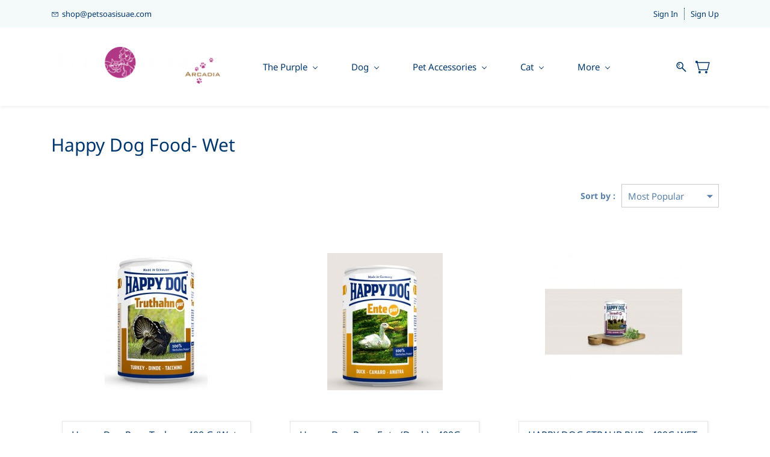

--- FILE ---
content_type: text/html;charset=UTF-8
request_url: https://petshop.petsoasisuae.com/categories/happy-dog-food-wet/1944778000000196295
body_size: 16738
content:
<!doctype html><html lang="en-US" dir="ltr" data-nojs><head><title>Happy Dog Food- Wet</title><meta name="viewport" content="width=device-width, initial-scale=1.0, shrink-to-fit=no"><meta http-equiv="Content-Type" content="text/html; charset=utf-8"/><meta name="generator" content="Zoho Commerce, https://www.zoho.com/commerce"/><link rel="icon" href="/favicon.png"/><meta name="twitter:card" content="summary"/><meta name="twitter:url" content="https://petshop.petsoasisuae.com/categories/happy-dog-food-wet/1944778000000196295"/><meta name="twitter:title" content="Happy Dog Food- Wet"/><link href="https://zfcommerce.nimbuspop.com/IDC/css/zstore-core.css" rel="preload" type="text/css" as="style"><link href="https://zfcommerce.nimbuspop.com/IDC/css/zstore-core.css" rel="stylesheet" type="text/css"><link rel="preconnect" href="//img.zohostatic.com"><link rel="preconnect" href="//static.zohocdn.com"><link rel="preconnect" href="//https://cdn1.zohoecommerce.com"><link href="https://cdn1.zohoecommerce.com/template/a846221bdf82466d85f7e0dd083b3801/stylesheets/style.css?v=1767516097904&storefront_domain=petshop.petsoasisuae.com" rel="preload" type="text/css" as="style"><link href="https://cdn1.zohoecommerce.com/template/a846221bdf82466d85f7e0dd083b3801/stylesheets/style.css?v=1767516097904&storefront_domain=petshop.petsoasisuae.com" rel="stylesheet" type="text/css"><link href="https://cdn1.zohoecommerce.com/template/a846221bdf82466d85f7e0dd083b3801/stylesheets/sub-style.css?v=1767516097904&storefront_domain=petshop.petsoasisuae.com" rel="preload" type="text/css" as="style"><link href="https://cdn1.zohoecommerce.com/template/a846221bdf82466d85f7e0dd083b3801/stylesheets/sub-style.css?v=1767516097904&storefront_domain=petshop.petsoasisuae.com" rel="stylesheet" type="text/css"><link rel="preload" type="text/css" href="//webfonts.zoho.com/css?family=Noto Sans:400,700/Nunito/Raleway:100,300,400/Noto Sans:100,300,400/Lato:400,700/Lora/Karla/Great Vibes/Rubik:300,400,500,700,900/Alice/Source Code Pro/Arvo/Arimo/Abel/Roboto:100,300,400/Source Sans Pro:100,300,400/Muli:100,300,400&amp;display=swap" as="style"><link rel="stylesheet" type="text/css" href="//webfonts.zoho.com/css?family=Noto Sans:400,700/Nunito/Raleway:100,300,400/Noto Sans:100,300,400/Lato:400,700/Lora/Karla/Great Vibes/Rubik:300,400,500,700,900/Alice/Source Code Pro/Arvo/Arimo/Abel/Roboto:100,300,400/Source Sans Pro:100,300,400/Muli:100,300,400&amp;display=swap"><script>window.is_portal_site="true";</script><script type="text/javascript">window.zs_view="category";window.zs_category = {"category_id":"1944778000000196295","name":"Happy Dog Food- Wet","description":"","handle":"happy-dog-food-wet","url":"/categories/happy-dog-food-wet/1944778000000196295","number_columns":2,"order":1,"parent_category_id":"1944778000000331011","products":[{"product_id":"1944778000000175955","name":"Happy Dog Pure Turkey - 400 G (Wet Food)","type":0,"handle":"happy-dog-pure-turkey-400-g-wet-food","url":"/products/happy-dog-pure-turkey-400-g-wet-food/1944778000000175955","quick_look_url":"/products/happy-dog-pure-turkey-400-g-wet-food/1944778000000175955?quick_look=true","category_id":"1944778000000196295","brand":"Happy Dog","status":true,"description":"<span style=\"color: inherit\">Happy Dog Pure Turkey - 400 G (Wet Food)<\/span>","short_description":"<span style=\"color: inherit\">Happy Dog Pure Turkey - 400 G (Wet Food)<\/span>","has_variant_price":false,"has_variants":false,"is_out_of_stock":false,"label_price":14,"selling_price":14,"starts_with":14,"ends_with":14,"on_sale":false,"is_returnable":false,"is_stock_managed":false,"documents":[{"document_id":"1944778000000175989","name":"DOG PURE TURKEY.jpg","is_featured":false,"attachment_order":0,"alter_text":"Happy Dog Pure Turkey - 400 G (Wet Food)"}],"images":[{"id":"1944778000000175989","url":"/product-images/DOG+PURE+TURKEY.jpg/1944778000000175989","title":"Happy Dog Pure Turkey - 400 G (Wet Food)","alternate_text":"Happy Dog Pure Turkey - 400 G (Wet Food)","order":0,"is_featured":true,"is_placeholder_image":false}],"attributes":[{"id":"1944778000000128111","name":"Weight","type":"Text","options":[{"id":"1944778000000132435","value":"400G","color_code":""}]}],"seo":{"description":"Happy Dog Pure Turkey - 400 G (Wet Food) ","title":"Happy Dog Pure Turkey - 400 G (Wet Food)"},"specification_group":[],"variants":[{"variant_id":"1944778000000175957","options":[{"id":"1944778000000132435","name":"Weight","value":"400G","color_code":""}],"stock_available":20,"double_stock_available":20,"is_out_of_stock":false,"is_returnable":false,"selling_price":14,"label_price":0,"sku":"PO327","isbn":"","mpn":"4001967021769","upc":"","ean":"","price_brackets":[],"images":[{"id":"1944778000000175989","url":"/product-images/DOG+PURE+TURKEY.jpg/1944778000000175989","title":"Happy Dog Pure Turkey - 400 G (Wet Food)","alternate_text":"Happy Dog Pure Turkey - 400 G (Wet Food)","order":0,"is_featured":false,"is_placeholder_image":false}],"is_available_for_purchase":false,"is_deliverable":true,"hide_add_to_cart":false,"show_add_to_quote":false,"hide_price":false,"product_type":"goods","hsn_or_sac":"","minimum_order_quantity":"","maximum_order_quantity":"","return_period_in_days":0,"is_combo_product":false,"manufacturer":"","is_stock_managed":true}],"tags":[{"id":"1944778000000165441","name":"Pet Care","url":"/search-products?q=Pet Care&search_type=tag_name_contains"},{"id":"1944778000000768573","name":" Happy Dog","url":"/search-products?q= Happy Dog&search_type=tag_name_contains"}],"review_id":"49601000015340705","is_social_share_enabled":false,"is_product_custom_fields_enabled":false,"is_product_review_enabled":true,"is_product_price_brackets_available":false,"is_input_custom_field_available":false,"unit":"","is_available_for_purchase":false,"is_deliverable":true,"manufacturer":"","currency_code":"AED"},{"product_id":"1944778000000176869","name":"Happy Dog Pure Ente (Duck) - 400G Wet Food","type":0,"handle":"happy-dog-pure-ente-duck-400-g","url":"/products/happy-dog-pure-ente-duck-400-g/1944778000000176869","quick_look_url":"/products/happy-dog-pure-ente-duck-400-g/1944778000000176869?quick_look=true","category_id":"1944778000000196295","brand":"Happy Dog","status":true,"description":"<span style=\"color: inherit\">Happy Dog Pure Ente (Duck) - 400G Wet Food<\/span>","short_description":"<span style=\"color: inherit\">Happy Dog Pure Ente (Duck) - 400G Wet Food<\/span>","has_variant_price":false,"has_variants":false,"is_out_of_stock":false,"label_price":14,"selling_price":14,"starts_with":14,"ends_with":14,"on_sale":false,"is_returnable":false,"is_stock_managed":false,"documents":[{"document_id":"1944778000000176903","name":"HAPP DUCK.jpg","is_featured":false,"attachment_order":0,"alter_text":"Happy Dog Pure Ente (Duck) - 400 G"}],"images":[{"id":"1944778000000176903","url":"/product-images/HAPP+DUCK.jpg/1944778000000176903","title":"Happy Dog Pure Ente (Duck) - 400 G","alternate_text":"Happy Dog Pure Ente (Duck) - 400 G","order":0,"is_featured":true,"is_placeholder_image":false}],"attributes":[{"id":"1944778000000128111","name":"Weight","type":"Text","options":[{"id":"1944778000000132435","value":"400G","color_code":""}]}],"seo":{"description":"Happy Dog Pure Ente (Duck) - 400G Wet Food ","title":"Happy Dog Pure Ente (Duck) - 400G Wet Food"},"specification_group":[],"variants":[{"variant_id":"1944778000000176871","options":[{"id":"1944778000000132435","name":"Weight","value":"400G","color_code":""}],"stock_available":20,"double_stock_available":20,"is_out_of_stock":false,"is_returnable":false,"selling_price":14,"label_price":0,"sku":"PO350","isbn":"","mpn":"4001967062090","upc":"","ean":"","price_brackets":[],"images":[{"id":"1944778000000176903","url":"/product-images/HAPP+DUCK.jpg/1944778000000176903","title":"Happy Dog Pure Ente (Duck) - 400 G","alternate_text":"Happy Dog Pure Ente (Duck) - 400 G","order":0,"is_featured":false,"is_placeholder_image":false}],"is_available_for_purchase":false,"is_deliverable":true,"hide_add_to_cart":false,"show_add_to_quote":false,"hide_price":false,"product_type":"goods","hsn_or_sac":"","minimum_order_quantity":"","maximum_order_quantity":"","return_period_in_days":0,"is_combo_product":false,"manufacturer":"","is_stock_managed":true}],"tags":[{"id":"1944778000000175907","name":"Happy Dog","url":"/search-products?q=Happy Dog&search_type=tag_name_contains"},{"id":"1944778000000768621","name":" Wet Food","url":"/search-products?q= Wet Food&search_type=tag_name_contains"}],"review_id":"49601000015340011","is_social_share_enabled":false,"is_product_custom_fields_enabled":false,"is_product_review_enabled":true,"is_product_price_brackets_available":false,"is_input_custom_field_available":false,"unit":"","is_available_for_purchase":false,"is_deliverable":true,"manufacturer":"","currency_code":"AED"},{"product_id":"1944778000000177021","name":"HAPPY DOG STRAUB PUR - 400G WET FOOD","type":0,"handle":"happy-dog-straub-pur-400-g","url":"/products/happy-dog-straub-pur-400-g/1944778000000177021","quick_look_url":"/products/happy-dog-straub-pur-400-g/1944778000000177021?quick_look=true","category_id":"1944778000000196295","brand":"Happy Dog","status":true,"description":"","short_description":"","has_variant_price":false,"has_variants":false,"is_out_of_stock":false,"label_price":20,"selling_price":20,"starts_with":20,"ends_with":20,"on_sale":false,"is_returnable":false,"is_stock_managed":false,"documents":[{"document_id":"1944778000000177055","name":"straub pur.jpg","is_featured":false,"attachment_order":0,"alter_text":"HAPPY DOG STRAUB PUR - 400 G"}],"images":[{"id":"1944778000000177055","url":"/product-images/straub+pur.jpg/1944778000000177055","title":"HAPPY DOG STRAUB PUR - 400 G","alternate_text":"HAPPY DOG STRAUB PUR - 400 G","order":0,"is_featured":true,"is_placeholder_image":false}],"attributes":[{"id":"1944778000000128111","name":"Weight","type":"Text","options":[{"id":"1944778000000132435","value":"400G","color_code":""}]}],"seo":{"description":"","title":"HAPPY DOG STRAUB PUR - 400G WET FOOD"},"specification_group":[],"variants":[{"variant_id":"1944778000000177023","options":[{"id":"1944778000000132435","name":"Weight","value":"400G","color_code":""}],"stock_available":20,"double_stock_available":20,"is_out_of_stock":false,"is_returnable":false,"selling_price":20,"label_price":0,"sku":"PO354","isbn":"","mpn":"4001967070118","upc":"","ean":"","price_brackets":[],"images":[{"id":"1944778000000177055","url":"/product-images/straub+pur.jpg/1944778000000177055","title":"HAPPY DOG STRAUB PUR - 400 G","alternate_text":"HAPPY DOG STRAUB PUR - 400 G","order":0,"is_featured":false,"is_placeholder_image":false}],"is_available_for_purchase":false,"is_deliverable":true,"hide_add_to_cart":false,"show_add_to_quote":false,"hide_price":false,"product_type":"goods","hsn_or_sac":"","minimum_order_quantity":"","maximum_order_quantity":"","return_period_in_days":0,"is_combo_product":false,"manufacturer":"","is_stock_managed":true}],"tags":[{"id":"1944778000000165441","name":"Pet Care","url":"/search-products?q=Pet Care&search_type=tag_name_contains"},{"id":"1944778000000768573","name":" Happy Dog","url":"/search-products?q= Happy Dog&search_type=tag_name_contains"},{"id":"1944778000000768623","name":" Happy Dog Wet Food","url":"/search-products?q= Happy Dog Wet Food&search_type=tag_name_contains"}],"review_id":"49601000012573431","is_social_share_enabled":false,"is_product_custom_fields_enabled":false,"is_product_review_enabled":true,"is_product_price_brackets_available":false,"is_input_custom_field_available":false,"unit":"","is_available_for_purchase":false,"is_deliverable":true,"manufacturer":"","currency_code":"AED"},{"product_id":"1944778000001422946","name":"Happy Dog Pure Lamb - 400 gm","type":0,"handle":"happy-dog-pure-lamb-400-gm","url":"/products/happy-dog-pure-lamb-400-gm/1944778000001422946","quick_look_url":"/products/happy-dog-pure-lamb-400-gm/1944778000001422946?quick_look=true","category_id":"1944778000000196295","brand":"Happy Dog","status":true,"description":"<span style=\"color: inherit\"><div>With Happy Dog Lamm Pur wet dog food nature comes into the food bowl! Our high-quality wet dog food is made from 100% valuable meat and offal exclusively from local lambs and contains vital vitamins and minerals. It is made without soy or other herbal additives and contains only a single source of protein .<\/div><br><div><br><\/div><br><div>Who is pure lamb suitable for?<\/div><br><div>It is suitable for adult dogs of all breeds and for feeding sensitive dogs with intolerance to feed.<\/div><\/span>","short_description":"<span style=\"color: inherit\"><div>With Happy Dog Lamm Pur wet dog food nature comes into the food bowl! Our high-quality wet dog food is made from 100% valuable meat and offal exclusively from local lambs and contains vital vitamins and minerals. It is made without soy or other herbal additives and contains only a single source of protein .<\/div><br><div><br><\/div><br><div><br><\/div><\/span>","has_variant_price":false,"has_variants":false,"is_out_of_stock":true,"label_price":19.5,"selling_price":19.5,"starts_with":19.5,"ends_with":19.5,"on_sale":false,"is_returnable":false,"is_stock_managed":false,"documents":[{"document_id":"1944778000001426057","name":"lamm-500x500.jpeg","is_featured":false,"attachment_order":0,"alter_text":"Happy Dog Pure Lamb - 400 gm"}],"images":[{"id":"1944778000001426057","url":"/product-images/lamm-500x500.jpeg/1944778000001426057","title":"Happy Dog Pure Lamb - 400 gm","alternate_text":"Happy Dog Pure Lamb - 400 gm","order":0,"is_featured":true,"is_placeholder_image":false}],"attributes":[],"seo":{"description":"With Happy Dog Lamm Pur wet dog food nature comes into the food bowl! Our high-quality wet dog food is made from 100% valuable meat and offal exclusively from local lambs and contains vital vitamins and minerals. It is made without soy or other herbal additives and contains only a single source of protein . ","title":"Happy Dog Pure Lamb - 400 gm"},"specification_group":[],"variants":[{"variant_id":"1944778000001422948","options":[],"stock_available":0,"double_stock_available":0,"is_out_of_stock":true,"is_returnable":false,"selling_price":19.5,"label_price":0,"sku":"PO5052","isbn":"","mpn":"4001967021844","upc":"","ean":"","price_brackets":[],"images":[{"id":"1944778000001426057","url":"/product-images/lamm-500x500.jpeg/1944778000001426057","title":"Happy Dog Pure Lamb - 400 gm","alternate_text":"Happy Dog Pure Lamb - 400 gm","order":0,"is_featured":false,"is_placeholder_image":false}],"is_available_for_purchase":false,"is_deliverable":true,"hide_add_to_cart":false,"show_add_to_quote":false,"hide_price":false,"product_type":"goods","hsn_or_sac":"","minimum_order_quantity":"","maximum_order_quantity":"","return_period_in_days":0,"is_combo_product":false,"manufacturer":"","is_stock_managed":true}],"tags":[{"id":"1944778000000136551","name":"Dog Wet Food","url":"/search-products?q=Dog Wet Food&search_type=tag_name_contains"}],"review_id":"49601000035801917","is_social_share_enabled":false,"is_product_custom_fields_enabled":false,"is_product_review_enabled":true,"is_product_price_brackets_available":false,"is_input_custom_field_available":false,"unit":"","is_available_for_purchase":false,"is_deliverable":true,"manufacturer":"","currency_code":"AED"},{"product_id":"1944778000001422978","name":"HAPPY DOG STRAUSS PUR (OSTRICH PURE) - 400 GM","type":0,"handle":"happy-dog-strauss-pur-ostrich-pure-400-gm","url":"/products/happy-dog-strauss-pur-ostrich-pure-400-gm/1944778000001422978","quick_look_url":"/products/happy-dog-strauss-pur-ostrich-pure-400-gm/1944778000001422978?quick_look=true","category_id":"1944778000000196295","brand":"Happy Dog","status":true,"description":"<span style=\"color: inherit\">With Happy Dog Strauss Pur (Ostrich Pure) Dog Wet Food, nature comes into the food bowl! Our high quality wet dog food is made from 100% valuable meat and offal exclusively from ostrich and contains vital vitamins and minerals. It is made without soy or other herbal additives and contains only a single source of protein .<\/span>","short_description":"<span style=\"color: inherit\">With Happy Dog Strauss Pur (Ostrich Pure) Dog Wet Food, nature comes into the food bowl! Our high quality wet dog food is made from 100% valuable meat and offal exclusively from ostrich and contains vital vitamins and minerals<\/span>","has_variant_price":false,"has_variants":false,"is_out_of_stock":true,"label_price":22.5,"selling_price":22.5,"starts_with":22.5,"ends_with":22.5,"on_sale":false,"is_returnable":false,"is_stock_managed":false,"documents":[{"document_id":"1944778000001426069","name":"ostrich-500x500.jpg","is_featured":false,"attachment_order":0,"alter_text":"HAPPY DOG STRAUSS PUR (OSTRICH PURE) - 400 GM"}],"images":[{"id":"1944778000001426069","url":"/product-images/ostrich-500x500.jpg/1944778000001426069","title":"HAPPY DOG STRAUSS PUR (OSTRICH PURE) - 400 GM","alternate_text":"HAPPY DOG STRAUSS PUR (OSTRICH PURE) - 400 GM","order":0,"is_featured":true,"is_placeholder_image":false}],"attributes":[],"seo":{"description":"With Happy Dog Strauss Pur (Ostrich Pure) Dog Wet Food, nature comes into the food bowl! Our high quality wet dog food is made from 100% valuable meat and offal exclusively from ostrich and contains vital vitamins and minerals ","title":"HAPPY DOG STRAUSS PUR (OSTRICH PURE) - 400 GM"},"specification_group":[],"variants":[{"variant_id":"1944778000001422980","options":[],"stock_available":0,"double_stock_available":0,"is_out_of_stock":true,"is_returnable":false,"selling_price":22.5,"label_price":0,"sku":"PO5053","isbn":"","mpn":"4001967070118","upc":"","ean":"","price_brackets":[],"images":[{"id":"1944778000001426069","url":"/product-images/ostrich-500x500.jpg/1944778000001426069","title":"HAPPY DOG STRAUSS PUR (OSTRICH PURE) - 400 GM","alternate_text":"HAPPY DOG STRAUSS PUR (OSTRICH PURE) - 400 GM","order":0,"is_featured":false,"is_placeholder_image":false}],"is_available_for_purchase":false,"is_deliverable":true,"hide_add_to_cart":false,"show_add_to_quote":false,"hide_price":false,"product_type":"goods","hsn_or_sac":"","minimum_order_quantity":"","maximum_order_quantity":"","return_period_in_days":0,"is_combo_product":false,"manufacturer":"","is_stock_managed":true}],"tags":[{"id":"1944778000000136551","name":"Dog Wet Food","url":"/search-products?q=Dog Wet Food&search_type=tag_name_contains"}],"review_id":"49601000035802175","is_social_share_enabled":false,"is_product_custom_fields_enabled":false,"is_product_review_enabled":true,"is_product_price_brackets_available":false,"is_input_custom_field_available":false,"unit":"","is_available_for_purchase":false,"is_deliverable":true,"manufacturer":"","currency_code":"AED"},{"product_id":"1944778000001429048","name":"Happy Dog Pure Ente (Duck) - 400 gm","type":0,"handle":"happy-dog-pure-ente-duck-400-gm","url":"/products/happy-dog-pure-ente-duck-400-gm/1944778000001429048","quick_look_url":"/products/happy-dog-pure-ente-duck-400-gm/1944778000001429048?quick_look=true","category_id":"1944778000000196295","brand":"Happy Dog","status":true,"description":"<span style=\"color: inherit\"><div>With Happy Dog Duck Pur wet dog food nature comes into the food bowl! Our high-quality wet dog food is made from 100% valuable meat and offal exclusively from domestic ducks and contains vital vitamins and minerals. It is made without soy or other herbal additives and contains only a single source of protein .<\/div><br><div><span style=\"color: inherit\">Who is pure duck suitable for?<\/span><br><\/div><br><div>It is suitable for adult dogs of all breeds and for feeding sensitive dogs with intolerance to feed.<\/div><\/span>","short_description":"<span style=\"color: inherit\"><div>With Happy Dog Duck Pur wet dog food nature comes into the food bowl! Our high-quality wet dog food is made from 100% valuable meat and offal exclusively from domestic ducks and contains vital vitamins and minerals. It is made without soy or other herbal additives and contains only a single source of protein .<\/div><br><div><br><\/div><br><\/span>","has_variant_price":false,"has_variants":false,"is_out_of_stock":true,"label_price":19.5,"selling_price":19.5,"starts_with":19.5,"ends_with":19.5,"on_sale":false,"is_returnable":false,"is_stock_managed":false,"documents":[{"document_id":"1944778000001426081","name":"ente-500x500.jpeg","is_featured":false,"attachment_order":0,"alter_text":"Happy Dog Pure Ente (Duck) - 400 gm"}],"images":[{"id":"1944778000001426081","url":"/product-images/ente-500x500.jpeg/1944778000001426081","title":"Happy Dog Pure Ente (Duck) - 400 gm","alternate_text":"Happy Dog Pure Ente (Duck) - 400 gm","order":0,"is_featured":true,"is_placeholder_image":false}],"attributes":[],"seo":{"description":"With Happy Dog Duck Pur wet dog food nature comes into the food bowl! Our high-quality wet dog food is made from 100% valuable meat and offal exclusively from domestic ducks and contains vital vitamins and minerals. It is made without soy or other herbal additives and contains only a single source of protein . ","title":"Happy Dog Pure Ente (Duck) - 400 gm"},"specification_group":[],"variants":[{"variant_id":"1944778000001429050","options":[],"stock_available":0,"double_stock_available":0,"is_out_of_stock":true,"is_returnable":false,"selling_price":19.5,"label_price":0,"sku":"PO5054","isbn":"","mpn":"4001967062090","upc":"","ean":"","price_brackets":[],"images":[{"id":"1944778000001426081","url":"/product-images/ente-500x500.jpeg/1944778000001426081","title":"Happy Dog Pure Ente (Duck) - 400 gm","alternate_text":"Happy Dog Pure Ente (Duck) - 400 gm","order":0,"is_featured":false,"is_placeholder_image":false}],"is_available_for_purchase":false,"is_deliverable":true,"hide_add_to_cart":false,"show_add_to_quote":false,"hide_price":false,"product_type":"goods","hsn_or_sac":"","minimum_order_quantity":"","maximum_order_quantity":"","return_period_in_days":0,"is_combo_product":false,"manufacturer":"","is_stock_managed":true}],"tags":[{"id":"1944778000000136551","name":"Dog Wet Food","url":"/search-products?q=Dog Wet Food&search_type=tag_name_contains"}],"review_id":"49601000035802675","is_social_share_enabled":false,"is_product_custom_fields_enabled":false,"is_product_review_enabled":true,"is_product_price_brackets_available":false,"is_input_custom_field_available":false,"unit":"","is_available_for_purchase":false,"is_deliverable":true,"manufacturer":"","currency_code":"AED"}],"seo":{"description":"","keyword":"","title":"Happy Dog Food- Wet"},"sub_categories":[],"visibility":true,"specifications":[],"images":[{"id":"-1","url":"/zs-common/images/no-preview-image.jpg","title":"","alternate_text":"","order":1,"is_featured":true,"is_placeholder_image":true}],"bread_crumbs":[{"name":"Dog","url":"/categories/1944778000000128097","is_selected":false},{"name":"Dog Food","url":"/categories/1944778000000250051","is_selected":false},{"name":"Dog Wet Food","url":"/categories/1944778000000136595","is_selected":false},{"name":"Dog Wet Food - By Brand","url":"/categories/1944778000000331011","is_selected":false},{"name":"Happy Dog Food- Wet","url":"/categories/happy-dog-food-wet/1944778000000196295","is_selected":true}],"sort_by_options":[{"name":"Most Popular","value":"popularity","is_selected":true},{"name":"Most Recent","value":"new","is_selected":false},{"name":"Price: High to Low","value":"HtoL","is_selected":false},{"name":"Price: Low to High","value":"LtoH","is_selected":false},{"name":"A to Z","value":"AtoZ","is_selected":false},{"name":"Z to A","value":"ZtoA","is_selected":false}]};window.zs_resource_url='/categories/happy-dog-food-wet/1944778000000196295';</script><script src="https://cdn1.zohoecommerce.com/zs-lang_en_US.js?v=1767516097904&storefront_domain=petshop.petsoasisuae.com" defer></script><script src="https://zfcommerce.nimbuspop.com/IDC/js/zstore-core.js" defer></script><script src="https://cdn1.zohoecommerce.com/template/a846221bdf82466d85f7e0dd083b3801/js/header.js?v=1767516097904&storefront_domain=petshop.petsoasisuae.com" defer></script><script src="https://cdn1.zohoecommerce.com/template/a846221bdf82466d85f7e0dd083b3801/js/eventhandler.js?v=1767516097904&storefront_domain=petshop.petsoasisuae.com" defer></script><script src="https://cdn1.zohoecommerce.com/template/a846221bdf82466d85f7e0dd083b3801/js/megamenu.js?v=1767516097904&storefront_domain=petshop.petsoasisuae.com" defer></script><script src="https://cdn1.zohoecommerce.com/template/a846221bdf82466d85f7e0dd083b3801/js/language-list.js?v=1767516097904&storefront_domain=petshop.petsoasisuae.com" defer></script><script src="https://cdn1.zohoecommerce.com/template/a846221bdf82466d85f7e0dd083b3801/js/custom.js?v=1767516097904&storefront_domain=petshop.petsoasisuae.com" defer></script><script src="https://cdn1.zohoecommerce.com/template/a846221bdf82466d85f7e0dd083b3801/js/store.js?v=1767516097904&storefront_domain=petshop.petsoasisuae.com" defer></script><script src="https://cdn1.zohoecommerce.com/template/a846221bdf82466d85f7e0dd083b3801/js/products-pagination.js?v=1767516097904&storefront_domain=petshop.petsoasisuae.com" defer></script><script>window.zs_data_center="USA";</script><script>window.stand_alone_path="";</script><script>window.zs_rendering_mode="live";</script><script>window.is_social_share_enabled="true";</script><script src="https://zfcommerce.nimbuspop.com/IDC/js/browser_compatibility.js" defer></script><script type="application/ld+json" id="schemagenerator">[{"@context":"http:\/\/schema.org\/","@type":"Organization","url":"https:\/\/petshop.petsoasisuae.com","logo":"https:\/\/petshop.petsoasisuae.com\/PetsOasis-UAE-2.png"},{"@context":"http:\/\/schema.org","@type":"BreadcrumbList","itemListElement":[{"@type":"ListItem","position":1,"item":{"@id":"https:\/\/petshop.petsoasisuae.com\/categories\/1944778000000128097","name":"Dog"}},{"@type":"ListItem","position":2,"item":{"@id":"https:\/\/petshop.petsoasisuae.com\/categories\/1944778000000250051","name":"Dog Food"}},{"@type":"ListItem","position":3,"item":{"@id":"https:\/\/petshop.petsoasisuae.com\/categories\/1944778000000136595","name":"Dog Wet Food"}},{"@type":"ListItem","position":4,"item":{"@id":"https:\/\/petshop.petsoasisuae.com\/categories\/1944778000000331011","name":"Dog Wet Food - By Brand"}},{"@type":"ListItem","position":5,"item":{"@id":"https:\/\/petshop.petsoasisuae.com\/categories\/happy-dog-food-wet\/1944778000000196295","name":"Happy Dog Food- Wet"}}]}]</script><link rel="canonical" href="https://petshop.petsoasisuae.com/categories/happy-dog-food-wet/1944778000000196295"/><!-- On load Functions --><script>
	function handleFallBackForImage(elem) {
		elem.onerror = null;

		const fallbackSrc = elem.getAttribute('data-fallback');
		const fallBackResolution = elem.getAttribute('data-fallback-resolution');
		const pictureElem = elem.closest('picture');

		const originalImgSrc = elem.src;

		elem.src = fallbackSrc;
		if(fallBackResolution){
			elem.setAttribute('data-image-resolution', fallBackResolution);
		}
		// If srcset available change the url to fallback
		if (pictureElem) {
			const sources = pictureElem.querySelectorAll('source');
			sources.forEach(source => {
				const srcset = source.getAttribute('srcset');
				if (!srcset) return;

				const newSrcSet = srcset
					.split(',')
					.map(item => {
						const [path, size] = item.trim().split(' ');
						return `${fallbackSrc} ${size}`;
					})
					.join(', ');

				source.setAttribute('srcset', newSrcSet);
			});
		}
	}
	function validateBackgroundImage(elem) {
		const basePath = elem.getAttribute('data-bg');
		const fallback = elem.getAttribute('data-bg-fallback');
		if (!basePath) return;

		// Creating a new image with the same url to check if it is a valid url
		const img = new Image();
		img.src = basePath;
		img.onload = () => {
			// image is valid, do nothing
		};
		img.onerror = () => {
			// image is not valid, change the background url to fallback
			elem.style.backgroundImage = `url('${fallback}')`;
		};

	}
	document.addEventListener('DOMContentLoaded', () => {
		document.querySelectorAll('[data-fallback-init]').forEach(elem => {
			validateBackgroundImage(elem);
		});
	});
	
</script></head><body data-zs-home="true" data-zs-subsite="" data-zs-display-mode="default"><div data-headercontainer="zptheme-data-headercontainer" data-zs-mobile-headerstyle="01" class="zpheader-style-04 theme-mobile-header-fixed theme-mobile-header-style-01"><div class="theme-header-topbar " data-dark-part-applied="false" data-theme-topbar="zptheme-topbar"><div class="zpcontainer"><div data-topbarinfo-position="zptheme-topbarinfo-position"><div class="theme-topbar-contact-info " data-contact-info="zptheme-contact-info"><ul data-contact-info-inner="zptheme-contact-info-inner"><li class="theme-topbar-info"><a href="mailto:shop@petsoasisuae.com"><span class="theme-topbar-info-icon" data-zs-contact-mail-icon><svg viewBox="0 0 512 513.5" xmlns="http://www.w3.org/2000/svg"><path d="M48 128h16 384 16v16 256 16h-16-384-16v-16-256-16z m69 32l139 92.5 139-92.5h-278z m-37 14v210h352v-210l-167 111.5-9 5.5-9-5.5z"/></svg></span><span class="theme-topbar-info-icon-text" data-zs-contact-mail-text>shop@petsoasisuae.com</span></a></li></ul></div>
</div><div class="theme-navigation-and-icons theme-search-minicart-responsive" data-search-cart-position-responsive="zptheme-search-cart-position-responsive"></div>
<div data-theme-portal-non-responsive="zptheme-portal-non-responsive" class="theme-portal-login-header-04 theme-portal-space-style-04"><div data-theme-portal="zptheme-portal" class="theme-portal-login "><div class="theme-portal-container" data-portal-loggedout style="display:block;"><div class="theme-portal-content"><a data-portal-signin href="javascript:;">Sign In</a></div>
<div class="theme-portal-content"><a data-portal-signup href="javascript:;">Sign Up</a></div>
</div><div class="theme-portal-container" data-portal-loggedin style="display:none;"><div class="theme-portal-content theme-portal-username-content "><a href="javascript:;" class="theme-user-name-dropdown" data-portal-profile><span class="theme-portal-username" data-portal-user-name></span><span class="theme-user-profile-down-arrow"></span></a><ul class="theme-username-dropdown-list" data-zs-portal-user-dropdown><li data-zs-portal-profile><a href="/account/profile">My Profile</a></li><li data-zs-portal-myorders><a href="/account/orders">My Orders</a></li><li data-zs-portal-addressbook><a href="/account/address">My Addresses</a></li></ul></div>
<div class="theme-portal-content"><a data-portal-logout href="javascript:;">Sign Out</a></div>
</div></div></div></div></div><div data-megamenu-content-container class="theme-header " data-header="zptheme-data-header-transparent" data-dark-part-applied="false" data-banner-base-header="theme-banner-base-header"><div class="zpcontainer"><span data-zs-mobile-header-responsive-goback class="theme-responsive-goback"><a href="javascript:;" onclick="history.go(-1);"><svg viewBox="0 0 24 24"><path fill="#3E4152" fillrule="evenodd" d="M20.25 11.25H5.555l6.977-6.976a.748.748 0 000-1.056.749.749 0 00-1.056 0L3.262 11.43A.745.745 0 003 12a.745.745 0 00.262.57l8.214 8.212a.75.75 0 001.056 0 .748.748 0 000-1.056L5.555 12.75H20.25a.75.75 0 000-1.5"></path></svg></a></span><div data-zs-branding class="theme-branding-info " data-theme-branding-info="zptheme-branding-info"><div data-zs-logo-container class="theme-logo-parent "><a href="/"><picture><img data-zs-logo src="/PetsOasis-UAE-2.png" alt="Pets Oasis" style="height:66px;width:280.75px;"/></picture></a></div>
</div><div class="theme-navigation-and-icons"><div class="theme-menu-area" data-zp-nonresponsive-container="mymenu1"><div class="theme-menu " data-nav-menu-icon-width=15 data-nav-menu-icon-height=15 data-sub-menu-icon-height=15 data-sub-menu-icon-width=15 data-mega-menu-icon-width=15 data-mega-menu-icon-height=15 data-non-res-menu='zptheme-menu-non-res' data-zp-theme-menu="id: mymenu1 ;active: theme-menu-selected; maxitem:5;position: theme-sub-menu-position-change; orientation: horizontal; submenu: theme-sub-menu; moretext: More; nonresponsive-icon-el: theme-non-responsive-menu; responsive-icon-el: theme-responsive-menu; burger-close-icon: theme-close-icon; animate-open: theme-toggle-animate; animate-close: theme-toggle-animate-end;open-icon: theme-submenu-down-arrow; close-icon: theme-submenu-up-arrow; root-icon: theme-submenu-down-arrow; subtree-icon: theme-submenu-right-arrow;"><ul data-zs-menu-container><li><a href="/" target="_self"><span class="theme-menu-content "><span class="theme-menu-name" data-theme-menu-name="The Purple">The Purple</span></span><span class="theme-sub-li-menu theme-non-responsive-menu theme-submenu-down-arrow"></span><span class="theme-sub-li-menu theme-responsive-menu theme-submenu-down-arrow"></span></a><ul class="theme-sub-menu" data-zs-submenu-container style="display:none;"><li><a href="/collections/PURPLE BOUTIQUE/1944778000000331013" target="_self"><span class="theme-menu-content "><span class="theme-menu-name" data-theme-menu-name="The Purple Boutique">The Purple Boutique</span></span></a></li><li><a href="/collections/purple Taportraits/1944778000007498002" target="_self"><span class="theme-menu-content "><span class="theme-menu-name" data-theme-menu-name="The Purple Taportraits">The Purple Taportraits</span></span></a></li><li><a href="/collections/purple-bakes/1944778000000346082" target="_self"><span class="theme-menu-content "><span class="theme-menu-name" data-theme-menu-name="The Purple Bake">The Purple Bake</span></span></a></li><li><a href="/collections/purple-bakes/1944778000000346082" target="_self"><span class="theme-menu-content "><span class="theme-menu-name" data-theme-menu-name="The Purple Paws">The Purple Paws</span></span></a></li></ul></li><li><a href="/categories/dog-dry-food/1944778000000128097" target="_self"><span class="theme-menu-content "><span class="theme-menu-name" data-theme-menu-name="Dog">Dog</span></span><span class="theme-sub-li-menu theme-non-responsive-menu theme-submenu-down-arrow"></span><span class="theme-sub-li-menu theme-responsive-menu theme-submenu-down-arrow"></span></a><ul class="theme-sub-menu" data-zs-submenu-container style="display:none;"><li><a href="/categories/dog-food/1944778000000250051" target="_self"><span class="theme-menu-content "><span class="theme-menu-name" data-theme-menu-name="Dog Food">Dog Food</span></span><span class="theme-sub-li-menu theme-non-responsive-menu theme-submenu-right-arrow"></span><span class="theme-sub-li-menu theme-responsive-menu theme-submenu-down-arrow"></span></a><ul class="theme-sub-menu" data-zs-submenu-container style="display:none;"><li><a href="/categories/dod-dry-food/1944778000000196293" target="_self"><span class="theme-menu-content "><span class="theme-menu-name" data-theme-menu-name="Dog Dry Food">Dog Dry Food</span></span><span class="theme-sub-li-menu theme-non-responsive-menu theme-submenu-right-arrow"></span><span class="theme-sub-li-menu theme-responsive-menu theme-submenu-down-arrow"></span></a><ul class="theme-sub-menu" data-zs-submenu-container style="display:none;"><li><a href="/categories/dog-dry-food-by-brand/1944778000000331009" target="_self"><span class="theme-menu-content "><span class="theme-menu-name" data-theme-menu-name="Dog Dry Food - By Brand">Dog Dry Food - By Brand</span></span><span class="theme-sub-li-menu theme-non-responsive-menu theme-submenu-right-arrow"></span><span class="theme-sub-li-menu theme-responsive-menu theme-submenu-down-arrow"></span></a><ul class="theme-sub-menu" data-zs-submenu-container style="display:none;"><li><a href="/categories/farmina-dog-dry-food/1944778000000215249" target="_self"><span class="theme-menu-content "><span class="theme-menu-name" data-theme-menu-name="Farmina Dog Dry Food">Farmina Dog Dry Food</span></span></a></li><li><a href="/categories/happy-dog/1944778000000170027" target="_self"><span class="theme-menu-content "><span class="theme-menu-name" data-theme-menu-name="Happy Dog">Happy Dog</span></span></a></li><li><a href="/categories/science-plan/1944778000000128903" target="_self"><span class="theme-menu-content "><span class="theme-menu-name" data-theme-menu-name="Hills Science Plan">Hills Science Plan</span></span></a></li><li><a href="/categories/proplan-dog-dry-food/1944778000000211165" target="_self"><span class="theme-menu-content "><span class="theme-menu-name" data-theme-menu-name="Proplan Dog Dry Food">Proplan Dog Dry Food</span></span></a></li><li><a href="/categories/taste-of-the-wild/1944778000000170053" target="_self"><span class="theme-menu-content "><span class="theme-menu-name" data-theme-menu-name="Taste of the Wild">Taste of the Wild</span></span></a></li><li><a href="/categories/royal-canin/1944778000000128099" target="_self"><span class="theme-menu-content "><span class="theme-menu-name" data-theme-menu-name="Royal Canin">Royal Canin</span></span></a></li><li><a href="/categories/fish4dogs-dry-food/1944778000000432300" target="_self"><span class="theme-menu-content "><span class="theme-menu-name" data-theme-menu-name="Fish4Dogs Dry Food">Fish4Dogs Dry Food</span></span></a></li><li><a href="/categories/pro-nutrition-prestige/1944778000005276008" target="_self"><span class="theme-menu-content "><span class="theme-menu-name" data-theme-menu-name="Pro Nutrition Prestige">Pro Nutrition Prestige</span></span></a></li></ul></li><li><a href="/categories/diamond-naturals/1944778000006777643" target="_self"><span class="theme-menu-content "><span class="theme-menu-name" data-theme-menu-name="Diamond Naturals">Diamond Naturals</span></span></a></li></ul></li><li><a href="/categories/dog-wet-food/1944778000000136595" target="_self"><span class="theme-menu-content "><span class="theme-menu-name" data-theme-menu-name="Dog Wet Food">Dog Wet Food</span></span><span class="theme-sub-li-menu theme-non-responsive-menu theme-submenu-right-arrow"></span><span class="theme-sub-li-menu theme-responsive-menu theme-submenu-down-arrow"></span></a><ul class="theme-sub-menu" data-zs-submenu-container style="display:none;"><li><a href="/categories/milk-milk-replacers/1944778000000250081" target="_self"><span class="theme-menu-content "><span class="theme-menu-name" data-theme-menu-name="Milk & Milk Replacers">Milk & Milk Replacers</span></span></a></li><li><a href="/categories/dog-wet-food-by-brand/1944778000000331011" target="_self"><span class="theme-menu-content "><span class="theme-menu-name" data-theme-menu-name="Dog Wet Food - By Brand">Dog Wet Food - By Brand</span></span><span class="theme-sub-li-menu theme-non-responsive-menu theme-submenu-right-arrow"></span><span class="theme-sub-li-menu theme-responsive-menu theme-submenu-down-arrow"></span></a><ul class="theme-sub-menu" data-zs-submenu-container style="display:none;"><li><a href="/categories/applaws-dog-wet-food/1944778000000196505" target="_self"><span class="theme-menu-content "><span class="theme-menu-name" data-theme-menu-name="Applaws Dog wet food">Applaws Dog wet food</span></span></a></li><li><a href="/categories/canagan-dog-wet-food/1944778000000200131" target="_self"><span class="theme-menu-content "><span class="theme-menu-name" data-theme-menu-name="Canagan Dog Wet Food">Canagan Dog Wet Food</span></span></a></li><li><a href="/categories/happy-dog-food-wet/1944778000000196295" target="_self"><span class="theme-menu-content "><span class="theme-menu-name" data-theme-menu-name="Happy Dog Food- Wet">Happy Dog Food- Wet</span></span></a></li><li><a href="/categories/hills-science-plan-dog-wet-food/1944778000000170061" target="_self"><span class="theme-menu-content "><span class="theme-menu-name" data-theme-menu-name="Hills Science Plan Dog Wet Food">Hills Science Plan Dog Wet Food</span></span></a></li><li><a href="/categories/little-big-paw-dog-wet-food/1944778000000200469" target="_self"><span class="theme-menu-content "><span class="theme-menu-name" data-theme-menu-name="Little Big Paw Dog Wet Food">Little Big Paw Dog Wet Food</span></span></a></li><li><a href="/categories/royal-canin-wet-food-dog/1944778000000170031" target="_self"><span class="theme-menu-content "><span class="theme-menu-name" data-theme-menu-name="Royal Canin Wet Food Dog">Royal Canin Wet Food Dog</span></span></a></li><li><a href="/categories/taste-of-the-wild-wet-food/1944778000000170055" target="_self"><span class="theme-menu-content "><span class="theme-menu-name" data-theme-menu-name="Taste of the Wild Wet Food">Taste of the Wild Wet Food</span></span></a></li><li><a href="/categories/thrive-dog-wet-food/1944778000000200123" target="_self"><span class="theme-menu-content "><span class="theme-menu-name" data-theme-menu-name="Thrive Dog Wet Food">Thrive Dog Wet Food</span></span></a></li><li><a href="/categories/happy-dog-wet-food/1944778000000176039" target="_self"><span class="theme-menu-content "><span class="theme-menu-name" data-theme-menu-name="Zealandia Wet Food">Zealandia Wet Food</span></span></a></li><li><a href="/categories/ziwipeak-dog-wet-food/1944778000000200137" target="_self"><span class="theme-menu-content "><span class="theme-menu-name" data-theme-menu-name="Ziwipeak dog wet food">Ziwipeak dog wet food</span></span></a></li><li><a href="/categories/special-diet/1944778000001422526" target="_self"><span class="theme-menu-content "><span class="theme-menu-name" data-theme-menu-name="Special Diet">Special Diet</span></span><span class="theme-sub-li-menu theme-non-responsive-menu theme-submenu-right-arrow"></span><span class="theme-sub-li-menu theme-responsive-menu theme-submenu-down-arrow"></span></a><ul class="theme-sub-menu" data-zs-submenu-container style="display:none;"><li><a href="/categories/trovet-dog-dry-food/1944778000000995125" target="_self"><span class="theme-menu-content "><span class="theme-menu-name" data-theme-menu-name="Trovet Dog Food">Trovet Dog Food</span></span></a></li></ul></li><li><a href="/categories/billy-margot-dog-wet-food/1944778000000432069" target="_self"><span class="theme-menu-content "><span class="theme-menu-name" data-theme-menu-name="BIlly & Margot Dog Wet Food">BIlly & Margot Dog Wet Food</span></span></a></li><li><a href="/categories/fish4dogs-wet-food/1944778000000432215" target="_self"><span class="theme-menu-content "><span class="theme-menu-name" data-theme-menu-name="Fish4Dogs Wet Food">Fish4Dogs Wet Food</span></span></a></li><li><a href="/categories/wellness-dog-wet-food/1944778000001179334" target="_self"><span class="theme-menu-content "><span class="theme-menu-name" data-theme-menu-name="Wellness Dog Wet Food">Wellness Dog Wet Food</span></span><span class="theme-sub-li-menu theme-non-responsive-menu theme-submenu-right-arrow"></span><span class="theme-sub-li-menu theme-responsive-menu theme-submenu-down-arrow"></span></a><ul class="theme-sub-menu" data-zs-submenu-container style="display:none;"><li><a href="/categories/butch/1944778000001237282" target="_self"><span class="theme-menu-content "><span class="theme-menu-name" data-theme-menu-name="Butch">Butch</span></span></a></li></ul></li></ul></li></ul></li></ul></li><li><a href="/categories/dog-hygiene/1944778000000331001" target="_self"><span class="theme-menu-content "><span class="theme-menu-name" data-theme-menu-name="Dog Hygiene">Dog Hygiene</span></span><span class="theme-sub-li-menu theme-non-responsive-menu theme-submenu-right-arrow"></span><span class="theme-sub-li-menu theme-responsive-menu theme-submenu-down-arrow"></span></a><ul class="theme-sub-menu" data-zs-submenu-container style="display:none;"><li><a href="/categories/dog-diaper/1944778000000331003" target="_self"><span class="theme-menu-content "><span class="theme-menu-name" data-theme-menu-name="Dog Diapers and Pads">Dog Diapers and Pads</span></span></a></li><li><a href="/categories/poop-bags/1944778000000250069" target="_self"><span class="theme-menu-content "><span class="theme-menu-name" data-theme-menu-name="Poop bags">Poop bags</span></span></a></li><li><a href="/categories/flea-tick/1944778000000250065" target="_self"><span class="theme-menu-content "><span class="theme-menu-name" data-theme-menu-name="Dog -Flea & Tick">Dog -Flea & Tick</span></span></a></li><li><a href="/categories/dog-dental-care/1944778000000463847" target="_self"><span class="theme-menu-content "><span class="theme-menu-name" data-theme-menu-name="Dog- Dental Care">Dog- Dental Care</span></span></a></li><li><a href="/categories/dog-shampoo/1944778000000463849" target="_self"><span class="theme-menu-content "><span class="theme-menu-name" data-theme-menu-name="Dog - Shampoo">Dog - Shampoo</span></span></a></li><li><a href="/categories/dog-grooming-wipes/1944778000000463885" target="_self"><span class="theme-menu-content "><span class="theme-menu-name" data-theme-menu-name="Dog - Grooming & Wipes">Dog - Grooming & Wipes</span></span></a></li><li><a href="/categories/dog-grooming-glove/1944778000006777053" target="_self"><span class="theme-menu-content "><span class="theme-menu-name" data-theme-menu-name="Dog Grooming - Glove">Dog Grooming - Glove</span></span></a></li></ul></li><li><a href="/categories/dog-acessories/1944778000000331007" target="_self"><span class="theme-menu-content "><span class="theme-menu-name" data-theme-menu-name="Dog Acessories">Dog Acessories</span></span><span class="theme-sub-li-menu theme-non-responsive-menu theme-submenu-right-arrow"></span><span class="theme-sub-li-menu theme-responsive-menu theme-submenu-down-arrow"></span></a><ul class="theme-sub-menu" data-zs-submenu-container style="display:none;"><li><a href="/categories/collar/1944778000000250083" target="_self"><span class="theme-menu-content "><span class="theme-menu-name" data-theme-menu-name="Collar">Collar</span></span></a></li><li><a href="/categories/dog-beds/1944778000000463845" target="_self"><span class="theme-menu-content "><span class="theme-menu-name" data-theme-menu-name="Dog -Beds">Dog -Beds</span></span></a></li><li><a href="/categories/harness/1944778000000250061" target="_self"><span class="theme-menu-content "><span class="theme-menu-name" data-theme-menu-name="Harness">Harness</span></span></a></li><li><a href="/categories/leash/1944778000000250085" target="_self"><span class="theme-menu-content "><span class="theme-menu-name" data-theme-menu-name="Leash">Leash</span></span></a></li><li><a href="/categories/supplements/1944778000000250079" target="_self"><span class="theme-menu-content "><span class="theme-menu-name" data-theme-menu-name="Supplements">Supplements</span></span></a></li><li><a href="/categories/muzzles/1944778000001369077" target="_self"><span class="theme-menu-content "><span class="theme-menu-name" data-theme-menu-name="Muzzles">Muzzles</span></span></a></li></ul></li><li><a href="/categories/treats-chews/1944778000000250071" target="_self"><span class="theme-menu-content "><span class="theme-menu-name" data-theme-menu-name="Treats & Chews">Treats & Chews</span></span><span class="theme-sub-li-menu theme-non-responsive-menu theme-submenu-right-arrow"></span><span class="theme-sub-li-menu theme-responsive-menu theme-submenu-down-arrow"></span></a><ul class="theme-sub-menu" data-zs-submenu-container style="display:none;"><li><a href="/categories/zeal-dog-treat/1944778000000254375" target="_self"><span class="theme-menu-content "><span class="theme-menu-name" data-theme-menu-name="Zeal Dog Treat">Zeal Dog Treat</span></span></a></li><li><a href="/categories/armitage-dog-treat/1944778000000266393" target="_self"><span class="theme-menu-content "><span class="theme-menu-name" data-theme-menu-name="Armitage Dog treat">Armitage Dog treat</span></span></a></li><li><a href="/categories/beaphar-dog-treat/1944778000000266395" target="_self"><span class="theme-menu-content "><span class="theme-menu-name" data-theme-menu-name="Beaphar Dog treat">Beaphar Dog treat</span></span></a></li><li><a href="/categories/ossobello-dog-treat/1944778000000266397" target="_self"><span class="theme-menu-content "><span class="theme-menu-name" data-theme-menu-name="Ossobello Dog Treat">Ossobello Dog Treat</span></span></a></li><li><a href="/categories/proline-dog-treat/1944778000000266401" target="_self"><span class="theme-menu-content "><span class="theme-menu-name" data-theme-menu-name="Proline Dog Treat">Proline Dog Treat</span></span></a></li><li><a href="/categories/fish4dogs-treat/1944778000000284150" target="_self"><span class="theme-menu-content "><span class="theme-menu-name" data-theme-menu-name="Fish4Dogs Treat">Fish4Dogs Treat</span></span></a></li><li><a href="/categories/ziwipeak-dog-treat/1944778000000284152" target="_self"><span class="theme-menu-content "><span class="theme-menu-name" data-theme-menu-name="Ziwipeak Dog Treat">Ziwipeak Dog Treat</span></span></a></li><li><a href="/categories/pets-unlimited-dog-treat/1944778000000284166" target="_self"><span class="theme-menu-content "><span class="theme-menu-name" data-theme-menu-name="Pets unlimited Dog treat">Pets unlimited Dog treat</span></span></a></li><li><a href="/categories/mark-chappell-dog-treat/1944778000000284176" target="_self"><span class="theme-menu-content "><span class="theme-menu-name" data-theme-menu-name="Mark & Chappell Dog treat">Mark & Chappell Dog treat</span></span></a></li><li><a href="/categories/dog-fest-treat/1944778000000323734" target="_self"><span class="theme-menu-content "><span class="theme-menu-name" data-theme-menu-name="Dog Fest treat">Dog Fest treat</span></span></a></li><li><a href="/categories/duvo-dog-treat/1944778000000323736" target="_self"><span class="theme-menu-content "><span class="theme-menu-name" data-theme-menu-name="Duvo Dog Treat">Duvo Dog Treat</span></span></a></li><li><a href="/categories/8in1-dog-treat/1944778000000323738" target="_self"><span class="theme-menu-content "><span class="theme-menu-name" data-theme-menu-name="8in1 Dog Treat">8in1 Dog Treat</span></span></a></li><li><a href="/categories/padovan-dog-treat/1944778000000456289" target="_self"><span class="theme-menu-content "><span class="theme-menu-name" data-theme-menu-name="Padovan Dog Treat">Padovan Dog Treat</span></span></a></li><li><a href="/categories/perrito-dog-treat/1944778000000456567" target="_self"><span class="theme-menu-content "><span class="theme-menu-name" data-theme-menu-name="Perrito Dog Treat">Perrito Dog Treat</span></span></a></li><li><a href="/categories/pet-munchies-dog-treat/1944778000001000506" target="_self"><span class="theme-menu-content "><span class="theme-menu-name" data-theme-menu-name="Pet Munchies Dog Treat">Pet Munchies Dog Treat</span></span></a></li><li><a href="/categories/vadrigan-dog-treat/1944778000003905193" target="_self"><span class="theme-menu-content "><span class="theme-menu-name" data-theme-menu-name="Vadrigan Dog Treat">Vadrigan Dog Treat</span></span></a></li></ul></li><li><a href="/categories/toys/1944778000000250095" target="_self"><span class="theme-menu-content "><span class="theme-menu-name" data-theme-menu-name="Toys">Toys</span></span><span class="theme-sub-li-menu theme-non-responsive-menu theme-submenu-right-arrow"></span><span class="theme-sub-li-menu theme-responsive-menu theme-submenu-down-arrow"></span></a><ul class="theme-sub-menu" data-zs-submenu-container style="display:none;"><li><a href="/categories/gigwi/1944778000000389009" target="_self"><span class="theme-menu-content "><span class="theme-menu-name" data-theme-menu-name="Gigwi">Gigwi</span></span></a></li><li><a href="/categories/all-for-paws/1944778000000389015" target="_self"><span class="theme-menu-content "><span class="theme-menu-name" data-theme-menu-name="All for paws">All for paws</span></span></a></li><li><a href="/categories/chompers/1944778000000389017" target="_self"><span class="theme-menu-content "><span class="theme-menu-name" data-theme-menu-name="Chompers">Chompers</span></span></a></li><li><a href="/categories/mikki/1944778000000389019" target="_self"><span class="theme-menu-content "><span class="theme-menu-name" data-theme-menu-name="Mikki">Mikki</span></span></a></li><li><a href="/categories/armitage-dog-toy/1944778000000408031" target="_self"><span class="theme-menu-content "><span class="theme-menu-name" data-theme-menu-name="Armitage Dog Toy">Armitage Dog Toy</span></span></a></li><li><a href="/categories/duvo-dog-toy/1944778000000412206" target="_self"><span class="theme-menu-content "><span class="theme-menu-name" data-theme-menu-name="Duvo Dog toy">Duvo Dog toy</span></span></a></li><li><a href="/categories/small-love-pets-dog-toy/1944778000000418748" target="_self"><span class="theme-menu-content "><span class="theme-menu-name" data-theme-menu-name="Small love pets Dog Toy">Small love pets Dog Toy</span></span></a></li><li><a href="/categories/kong-dog-toy/1944778000000418750" target="_self"><span class="theme-menu-content "><span class="theme-menu-name" data-theme-menu-name="Kong Dog Toy">Kong Dog Toy</span></span></a></li><li><a href="/categories/nutrapet-dog-toy/1944778000000424416" target="_self"><span class="theme-menu-content "><span class="theme-menu-name" data-theme-menu-name="Nutrapet Dog toy">Nutrapet Dog toy</span></span></a></li><li><a href="/categories/nylabone-dog-toy/1944778000000424418" target="_self"><span class="theme-menu-content "><span class="theme-menu-name" data-theme-menu-name="Nylabone Dog toy">Nylabone Dog toy</span></span></a></li><li><a href="/categories/pet-stages-dog-toy/1944778000000424420" target="_self"><span class="theme-menu-content "><span class="theme-menu-name" data-theme-menu-name="Pet stages Dog toy">Pet stages Dog toy</span></span></a></li><li><a href="/categories/rogz-dog-toy/1944778000000424422" target="_self"><span class="theme-menu-content "><span class="theme-menu-name" data-theme-menu-name="Rogz Dog toy">Rogz Dog toy</span></span></a></li><li><a href="/categories/padovan-dog-toy/1944778000000424424" target="_self"><span class="theme-menu-content "><span class="theme-menu-name" data-theme-menu-name="Padovan dog toy">Padovan dog toy</span></span></a></li><li><a href="/categories/pawise-dog-toy/1944778000000428107" target="_self"><span class="theme-menu-content "><span class="theme-menu-name" data-theme-menu-name="Pawise Dog toy">Pawise Dog toy</span></span></a></li></ul></li></ul></li><li><a href="/categories/pet-accessories/1944778000000463843" target="_self"><span class="theme-menu-content "><span class="theme-menu-name" data-theme-menu-name="Pet Accessories">Pet Accessories</span></span><span class="theme-sub-li-menu theme-non-responsive-menu theme-submenu-down-arrow"></span><span class="theme-sub-li-menu theme-responsive-menu theme-submenu-down-arrow"></span></a><ul class="theme-sub-menu" data-zs-submenu-container style="display:none;"><li><a href="/categories/beds/1944778000000250055" target="_self"><span class="theme-menu-content "><span class="theme-menu-name" data-theme-menu-name="Beds">Beds</span></span></a></li><li><a href="/categories/crates-and-exercise-pens/1944778000000250053" target="_self"><span class="theme-menu-content "><span class="theme-menu-name" data-theme-menu-name="Crates and Exercise Pens">Crates and Exercise Pens</span></span><span class="theme-sub-li-menu theme-non-responsive-menu theme-submenu-right-arrow"></span><span class="theme-sub-li-menu theme-responsive-menu theme-submenu-down-arrow"></span></a><ul class="theme-sub-menu" data-zs-submenu-container style="display:none;"><li><a href="/categories/travel-crates/1944778000000250073" target="_self"><span class="theme-menu-content "><span class="theme-menu-name" data-theme-menu-name="Travel Crates">Travel Crates</span></span></a></li></ul></li><li><a href="/categories/dental-care/1944778000000250057" target="_self"><span class="theme-menu-content "><span class="theme-menu-name" data-theme-menu-name="Dental Care">Dental Care</span></span></a></li><li><a href="/categories/grooming-wipes/1944778000000250059" target="_self"><span class="theme-menu-content "><span class="theme-menu-name" data-theme-menu-name="Grooming & Wipes">Grooming & Wipes</span></span></a></li><li><a href="/categories/shampoo-spray/1944778000000250067" target="_self"><span class="theme-menu-content "><span class="theme-menu-name" data-theme-menu-name="Shampoo & Spray">Shampoo & Spray</span></span></a></li><li><a href="/categories/nursing-kit/1944778000000250077" target="_self"><span class="theme-menu-content "><span class="theme-menu-name" data-theme-menu-name="Nursing Kit">Nursing Kit</span></span></a></li><li><a href="/categories/water-food-bowls/1944778000000250075" target="_self"><span class="theme-menu-content "><span class="theme-menu-name" data-theme-menu-name="Water & Food bowls">Water & Food bowls</span></span></a></li><li><a href="/categories/pets-clothes/1944778000003355001" target="_self"><span class="theme-menu-content "><span class="theme-menu-name" data-theme-menu-name="Pets Clothes">Pets Clothes</span></span><span class="theme-sub-li-menu theme-non-responsive-menu theme-submenu-right-arrow"></span><span class="theme-sub-li-menu theme-responsive-menu theme-submenu-down-arrow"></span></a><ul class="theme-sub-menu" data-zs-submenu-container style="display:none;"><li><a href="/categories/sarina-pet-clothes/1944778000003355003" target="_self"><span class="theme-menu-content "><span class="theme-menu-name" data-theme-menu-name="Sarina Pet Clothes">Sarina Pet Clothes</span></span></a></li><li><a href="/categories/the-purple-boutique/1944778000006871013" target="_self"><span class="theme-menu-content "><span class="theme-menu-name" data-theme-menu-name="The Purple Boutique">The Purple Boutique</span></span></a></li></ul></li><li><a href="/categories/pet-bags-carriers/1944778000004003762" target="_self"><span class="theme-menu-content "><span class="theme-menu-name" data-theme-menu-name="Pet bags & carriers">Pet bags & carriers</span></span></a></li><li><a href="/categories/christmas-accessories/1944778000006719725" target="_self"><span class="theme-menu-content "><span class="theme-menu-name" data-theme-menu-name="Christmas Accessories">Christmas Accessories</span></span></a></li><li><a href="/categories/feeder/1944778000006920190" target="_self"><span class="theme-menu-content "><span class="theme-menu-name" data-theme-menu-name="Feeder">Feeder</span></span></a></li></ul></li><li><a href="/categories/dog-milk/1944778000000132433" target="_self"><span class="theme-menu-content "><span class="theme-menu-name" data-theme-menu-name="Cat">Cat</span></span><span class="theme-sub-li-menu theme-non-responsive-menu theme-submenu-down-arrow"></span><span class="theme-sub-li-menu theme-responsive-menu theme-submenu-down-arrow"></span></a><ul class="theme-sub-menu" data-zs-submenu-container style="display:none;"><li><a href="/categories/cat-special-diet/1944778000001422536" target="_self"><span class="theme-menu-content "><span class="theme-menu-name" data-theme-menu-name="Cat Special Diet">Cat Special Diet</span></span><span class="theme-sub-li-menu theme-non-responsive-menu theme-submenu-right-arrow"></span><span class="theme-sub-li-menu theme-responsive-menu theme-submenu-down-arrow"></span></a><ul class="theme-sub-menu" data-zs-submenu-container style="display:none;"><li><a href="/categories/farmina/1944778000001422538" target="_self"><span class="theme-menu-content "><span class="theme-menu-name" data-theme-menu-name="Farmina">Farmina</span></span></a></li></ul></li><li><a href="/categories/cat-food/1944778000000176123" target="_self"><span class="theme-menu-content "><span class="theme-menu-name" data-theme-menu-name="Cat Wet Food">Cat Wet Food</span></span><span class="theme-sub-li-menu theme-non-responsive-menu theme-submenu-right-arrow"></span><span class="theme-sub-li-menu theme-responsive-menu theme-submenu-down-arrow"></span></a><ul class="theme-sub-menu" data-zs-submenu-container style="display:none;"><li><a href="/categories/zealandia-wet-food-cat/1944778000000196313" target="_self"><span class="theme-menu-content "><span class="theme-menu-name" data-theme-menu-name="Zealandia Wet food - Cat">Zealandia Wet food - Cat</span></span></a></li><li><a href="/categories/little-big-paw-cat-wet-food/1944778000000196315" target="_self"><span class="theme-menu-content "><span class="theme-menu-name" data-theme-menu-name="Little Big Paw Cat Wet Food">Little Big Paw Cat Wet Food</span></span></a></li><li><a href="/categories/proplan-cat-wet-food/1944778000000196325" target="_self"><span class="theme-menu-content "><span class="theme-menu-name" data-theme-menu-name="Proplan Cat Wet food">Proplan Cat Wet food</span></span></a></li><li><a href="/categories/hills-science-plan-wet-food-cat/1944778000000196333" target="_self"><span class="theme-menu-content "><span class="theme-menu-name" data-theme-menu-name="Hills science plan wet food - Cat">Hills science plan wet food - Cat</span></span></a></li><li><a href="/categories/taste-of-the-wild-cat-wet-food/1944778000000215813" target="_self"><span class="theme-menu-content "><span class="theme-menu-name" data-theme-menu-name="Taste of the Wild Cat Wet Food">Taste of the Wild Cat Wet Food</span></span></a></li><li><a href="/categories/kit-kat-cat-wet-food/1944778000000221001" target="_self"><span class="theme-menu-content "><span class="theme-menu-name" data-theme-menu-name="Kit Cat Wet Food">Kit Cat Wet Food</span></span></a></li><li><a href="/categories/alpha-spirit-cat-wet-food/1944778000000221761" target="_self"><span class="theme-menu-content "><span class="theme-menu-name" data-theme-menu-name="Alpha Spirit Cat Wet Food">Alpha Spirit Cat Wet Food</span></span></a></li><li><a href="/categories/thrive-cat-wet-food/1944778000000196309" target="_self"><span class="theme-menu-content "><span class="theme-menu-name" data-theme-menu-name="Thrive Cat Wet Food">Thrive Cat Wet Food</span></span></a></li><li><a href="/categories/zeal-cat-wet-food/1944778000000221763" target="_self"><span class="theme-menu-content "><span class="theme-menu-name" data-theme-menu-name="Zeal Cat Wet Food">Zeal Cat Wet Food</span></span></a></li><li><a href="/categories/ziwipeak-cat-wet-food/1944778000000196319" target="_self"><span class="theme-menu-content "><span class="theme-menu-name" data-theme-menu-name="Ziwipeak Cat Wet food">Ziwipeak Cat Wet food</span></span></a></li><li><a href="/categories/schesir-cat-wet-food/1944778000000438197" target="_self"><span class="theme-menu-content "><span class="theme-menu-name" data-theme-menu-name="Schesir cat wet food">Schesir cat wet food</span></span></a></li><li><a href="/categories/cat-it-wet-food/1944778000005251057" target="_self"><span class="theme-menu-content "><span class="theme-menu-name" data-theme-menu-name="Cat it wet food">Cat it wet food</span></span></a></li></ul></li><li><a href="/categories/absolute-holistic/1944778000000183151" target="_self"><span class="theme-menu-content "><span class="theme-menu-name" data-theme-menu-name="Cat Dry Food">Cat Dry Food</span></span><span class="theme-sub-li-menu theme-non-responsive-menu theme-submenu-right-arrow"></span><span class="theme-sub-li-menu theme-responsive-menu theme-submenu-down-arrow"></span></a><ul class="theme-sub-menu" data-zs-submenu-container style="display:none;"><li><a href="/categories/taste-of-the-wild-cat-food/1944778000000176247" target="_self"><span class="theme-menu-content "><span class="theme-menu-name" data-theme-menu-name="Taste of The Wild Cat Food">Taste of The Wild Cat Food</span></span></a></li><li><a href="/categories/royal-canin-cat-food/1944778000000176239" target="_self"><span class="theme-menu-content "><span class="theme-menu-name" data-theme-menu-name="Royal Canin - Cat Food">Royal Canin - Cat Food</span></span></a></li><li><a href="/categories/hills-science-plan-cat-food/1944778000000176241" target="_self"><span class="theme-menu-content "><span class="theme-menu-name" data-theme-menu-name="Hills Science Plan - Cat Food">Hills Science Plan - Cat Food</span></span></a></li><li><a href="/categories/happy-cat/1944778000000170029" target="_self"><span class="theme-menu-content "><span class="theme-menu-name" data-theme-menu-name="Happy Cat">Happy Cat</span></span></a></li><li><a href="/categories/farmina-cat-food/1944778000000176245" target="_self"><span class="theme-menu-content "><span class="theme-menu-name" data-theme-menu-name="Farmina Cat Food">Farmina Cat Food</span></span></a></li><li><a href="/categories/canagan-cat-dry-food/1944778000000200127" target="_self"><span class="theme-menu-content "><span class="theme-menu-name" data-theme-menu-name="Canagan Cat Dry Food">Canagan Cat Dry Food</span></span></a></li><li><a href="/categories/proplan-cat-dry-food/1944778000000211163" target="_self"><span class="theme-menu-content "><span class="theme-menu-name" data-theme-menu-name="Proplan Cat Dry Food">Proplan Cat Dry Food</span></span></a></li><li><a href="/categories/reflex-cat-food-dry-food/1944778000000389005" target="_self"><span class="theme-menu-content "><span class="theme-menu-name" data-theme-menu-name="Reflex Cat food- Dry food">Reflex Cat food- Dry food</span></span></a></li><li><a href="/categories/schesir-cat-dry-food/1944778000000438195" target="_self"><span class="theme-menu-content "><span class="theme-menu-name" data-theme-menu-name="Schesir cat Dry food">Schesir cat Dry food</span></span></a></li><li><a href="/categories/pro-nutrition-crocktail-cat-food/1944778000005300110" target="_self"><span class="theme-menu-content "><span class="theme-menu-name" data-theme-menu-name="Pro Nutrition Crocktail- Cat Food">Pro Nutrition Crocktail- Cat Food</span></span></a></li></ul></li><li><a href="/categories/cat-litter/1944778000000232547" target="_self"><span class="theme-menu-content "><span class="theme-menu-name" data-theme-menu-name="Cat Litter">Cat Litter</span></span><span class="theme-sub-li-menu theme-non-responsive-menu theme-submenu-right-arrow"></span><span class="theme-sub-li-menu theme-responsive-menu theme-submenu-down-arrow"></span></a><ul class="theme-sub-menu" data-zs-submenu-container style="display:none;"><li><a href="/categories/cat’s-best-cat-litter/1944778000000232557" target="_self"><span class="theme-menu-content "><span class="theme-menu-name" data-theme-menu-name="Cat’s Best cat litter">Cat’s Best cat litter</span></span></a></li><li><a href="/categories/sanicat-litter/1944778000000232549" target="_self"><span class="theme-menu-content "><span class="theme-menu-name" data-theme-menu-name="Sanicat litter">Sanicat litter</span></span></a></li><li><a href="/categories/silica-cat-litter/1944778000000232553" target="_self"><span class="theme-menu-content "><span class="theme-menu-name" data-theme-menu-name="Silica cat litter">Silica cat litter</span></span></a></li><li><a href="/categories/natures-calling-cat-litter/1944778000000232563" target="_self"><span class="theme-menu-content "><span class="theme-menu-name" data-theme-menu-name="Natures calling cat litter">Natures calling cat litter</span></span></a></li><li><a href="/categories/fresh-magic-cat-litter/1944778000000232559" target="_self"><span class="theme-menu-content "><span class="theme-menu-name" data-theme-menu-name="Fresh magic cat litter">Fresh magic cat litter</span></span></a></li><li><a href="/categories/flamingo-cat-litter/1944778000000232561" target="_self"><span class="theme-menu-content "><span class="theme-menu-name" data-theme-menu-name="Flamingo cat litter">Flamingo cat litter</span></span></a></li><li><a href="/categories/world-best-cat-litter/1944778000000237183" target="_self"><span class="theme-menu-content "><span class="theme-menu-name" data-theme-menu-name="World Best cat litter">World Best cat litter</span></span></a></li><li><a href="/categories/boxie-cat-litter/1944778000000237187" target="_self"><span class="theme-menu-content "><span class="theme-menu-name" data-theme-menu-name="Boxie cat litter">Boxie cat litter</span></span></a></li><li><a href="/categories/canada-cat-litter/1944778000000237189" target="_self"><span class="theme-menu-content "><span class="theme-menu-name" data-theme-menu-name="Canada cat litter">Canada cat litter</span></span></a></li><li><a href="/categories/silica-crystal-cat-litter/1944778000000237191" target="_self"><span class="theme-menu-content "><span class="theme-menu-name" data-theme-menu-name="Silica crystal cat litter">Silica crystal cat litter</span></span></a></li><li><a href="/categories/clear-choice-silica-crystal-cat-litter/1944778000000242079" target="_self"><span class="theme-menu-content "><span class="theme-menu-name" data-theme-menu-name="Clear Choice silica crystal Cat litter">Clear Choice silica crystal Cat litter</span></span></a></li><li><a href="/categories/duvo-cat-litter/1944778000000242081" target="_self"><span class="theme-menu-content "><span class="theme-menu-name" data-theme-menu-name="Duvo cat litter">Duvo cat litter</span></span></a></li><li><a href="/categories/lindo-cat-litter/1944778000000242083" target="_self"><span class="theme-menu-content "><span class="theme-menu-name" data-theme-menu-name="Lindo cat litter">Lindo cat litter</span></span></a></li><li><a href="/categories/maxima-cat-litter/1944778000001324003" target="_self"><span class="theme-menu-content "><span class="theme-menu-name" data-theme-menu-name="Maxima cat litter">Maxima cat litter</span></span></a></li><li><a href="/categories/patimax-cat-litter/1944778000003341068" target="_self"><span class="theme-menu-content "><span class="theme-menu-name" data-theme-menu-name="Patimax Cat Litter">Patimax Cat Litter</span></span></a></li><li><a href="/categories/kit-cat-litter/1944778000003757047" target="_self"><span class="theme-menu-content "><span class="theme-menu-name" data-theme-menu-name="Kit Cat Litter">Kit Cat Litter</span></span></a></li></ul></li><li><a href="/categories/cat-toys/1944778000000250115" target="_self"><span class="theme-menu-content "><span class="theme-menu-name" data-theme-menu-name="Cat Toys">Cat Toys</span></span><span class="theme-sub-li-menu theme-non-responsive-menu theme-submenu-right-arrow"></span><span class="theme-sub-li-menu theme-responsive-menu theme-submenu-down-arrow"></span></a><ul class="theme-sub-menu" data-zs-submenu-container style="display:none;"><li><a href="/categories/all-for-paws-cat-toys/1944778000000498001" target="_self"><span class="theme-menu-content "><span class="theme-menu-name" data-theme-menu-name="All for paws- Cat toys">All for paws- Cat toys</span></span></a></li><li><a href="/categories/bobby-cat-toys/1944778000000498003" target="_self"><span class="theme-menu-content "><span class="theme-menu-name" data-theme-menu-name="Bobby - Cat Toys">Bobby - Cat Toys</span></span></a></li><li><a href="/categories/chomper-cat-toys/1944778000000498005" target="_self"><span class="theme-menu-content "><span class="theme-menu-name" data-theme-menu-name="Chomper - Cat Toys">Chomper - Cat Toys</span></span></a></li><li><a href="/categories/duvo-cat-toys/1944778000000498007" target="_self"><span class="theme-menu-content "><span class="theme-menu-name" data-theme-menu-name="Duvo - Cat Toys">Duvo - Cat Toys</span></span></a></li><li><a href="/categories/ferplast-cat-toys/1944778000000498009" target="_self"><span class="theme-menu-content "><span class="theme-menu-name" data-theme-menu-name="Ferplast - Cat Toys">Ferplast - Cat Toys</span></span></a></li><li><a href="/categories/gigwi-cat-toys/1944778000000498011" target="_self"><span class="theme-menu-content "><span class="theme-menu-name" data-theme-menu-name="Gigwi - Cat Toys">Gigwi - Cat Toys</span></span></a></li><li><a href="/categories/pawise-cat-toys/1944778000000498013" target="_self"><span class="theme-menu-content "><span class="theme-menu-name" data-theme-menu-name="Pawise - Cat Toys">Pawise - Cat Toys</span></span></a></li><li><a href="/categories/kong-cat-toys/1944778000000498015" target="_self"><span class="theme-menu-content "><span class="theme-menu-name" data-theme-menu-name="Kong - Cat Toys">Kong - Cat Toys</span></span></a></li><li><a href="/categories/mikki-cat-toys/1944778000000498017" target="_self"><span class="theme-menu-content "><span class="theme-menu-name" data-theme-menu-name="Mikki - Cat Toys">Mikki - Cat Toys</span></span></a></li><li><a href="/categories/pado-cat-toys/1944778000000500342" target="_self"><span class="theme-menu-content "><span class="theme-menu-name" data-theme-menu-name="Pado - Cat Toys">Pado - Cat Toys</span></span></a></li><li><a href="/categories/imac-cat-toys/1944778000000500344" target="_self"><span class="theme-menu-content "><span class="theme-menu-name" data-theme-menu-name="iMac - Cat Toys">iMac - Cat Toys</span></span></a></li><li><a href="/categories/petstages-cat-toys/1944778000000500346" target="_self"><span class="theme-menu-content "><span class="theme-menu-name" data-theme-menu-name="Petstages - Cat Toys">Petstages - Cat Toys</span></span></a></li><li><a href="/categories/smart-way-cat-toys/1944778000000500348" target="_self"><span class="theme-menu-content "><span class="theme-menu-name" data-theme-menu-name="Smart way -Cat Toys">Smart way -Cat Toys</span></span></a></li></ul></li><li><a href="/categories/cat-treats/1944778000000250125" target="_self"><span class="theme-menu-content "><span class="theme-menu-name" data-theme-menu-name="Cat Treats">Cat Treats</span></span><span class="theme-sub-li-menu theme-non-responsive-menu theme-submenu-right-arrow"></span><span class="theme-sub-li-menu theme-responsive-menu theme-submenu-down-arrow"></span></a><ul class="theme-sub-menu" data-zs-submenu-container style="display:none;"><li><a href="/categories/hagen-cat-it-treat/1944778000004827131" target="_self"><span class="theme-menu-content "><span class="theme-menu-name" data-theme-menu-name="Hagen Cat It Treat">Hagen Cat It Treat</span></span></a></li><li><a href="/categories/armitage-cat-treat/1944778000000312093" target="_self"><span class="theme-menu-content "><span class="theme-menu-name" data-theme-menu-name="Armitage cat treat">Armitage cat treat</span></span></a></li><li><a href="/categories/pets-unlimited-cat-treat/1944778000000341736" target="_self"><span class="theme-menu-content "><span class="theme-menu-name" data-theme-menu-name="Pets unlimited cat treat">Pets unlimited cat treat</span></span></a></li><li><a href="/categories/kit-cat-treats/1944778000000341740" target="_self"><span class="theme-menu-content "><span class="theme-menu-name" data-theme-menu-name="Kit cat Treats">Kit cat Treats</span></span></a></li><li><a href="/categories/fruitables-cat-treat/1944778000000341742" target="_self"><span class="theme-menu-content "><span class="theme-menu-name" data-theme-menu-name="Fruitables Cat Treat">Fruitables Cat Treat</span></span></a></li><li><a href="/categories/alpha-spirit-cat-treat/1944778000000341744" target="_self"><span class="theme-menu-content "><span class="theme-menu-name" data-theme-menu-name="Alpha spirit cat Treat">Alpha spirit cat Treat</span></span></a></li><li><a href="/categories/hunter-cat-treat/1944778000000455295" target="_self"><span class="theme-menu-content "><span class="theme-menu-name" data-theme-menu-name="Hunter Cat Treat">Hunter Cat Treat</span></span></a></li><li><a href="/categories/flamingo-cat-treat/1944778000001179091" target="_self"><span class="theme-menu-content "><span class="theme-menu-name" data-theme-menu-name="Flamingo Cat Treat">Flamingo Cat Treat</span></span></a></li><li><a href="/categories/pado-cat-treat/1944778000004067995" target="_self"><span class="theme-menu-content "><span class="theme-menu-name" data-theme-menu-name="Pado Cat Treat">Pado Cat Treat</span></span></a></li><li><a href="/categories/cat-fest-treat/1944778000004921056" target="_self"><span class="theme-menu-content "><span class="theme-menu-name" data-theme-menu-name="Cat Fest Treat">Cat Fest Treat</span></span></a></li></ul></li><li><a href="/categories/cat-accessories/1944778000000741322" target="_self"><span class="theme-menu-content "><span class="theme-menu-name" data-theme-menu-name="Cat Accessories">Cat Accessories</span></span><span class="theme-sub-li-menu theme-non-responsive-menu theme-submenu-right-arrow"></span><span class="theme-sub-li-menu theme-responsive-menu theme-submenu-down-arrow"></span></a><ul class="theme-sub-menu" data-zs-submenu-container style="display:none;"><li><a href="/categories/cat-beds/1944778000000250109" target="_self"><span class="theme-menu-content "><span class="theme-menu-name" data-theme-menu-name="Cat Beds">Cat Beds</span></span></a></li><li><a href="/categories/grooming/1944778000000250111" target="_self"><span class="theme-menu-content "><span class="theme-menu-name" data-theme-menu-name="Cat - Grooming">Cat - Grooming</span></span></a></li><li><a href="/categories/shampoo/1944778000000250113" target="_self"><span class="theme-menu-content "><span class="theme-menu-name" data-theme-menu-name="Cat - Shampoo">Cat - Shampoo</span></span></a></li><li><a href="/categories/cat-supplements/1944778000000250119" target="_self"><span class="theme-menu-content "><span class="theme-menu-name" data-theme-menu-name="Cat Supplements">Cat Supplements</span></span></a></li><li><a href="/categories/scratchers-trees/1944778000000250121" target="_self"><span class="theme-menu-content "><span class="theme-menu-name" data-theme-menu-name="Scratches & Trees">Scratches & Trees</span></span></a></li><li><a href="/categories/cat-milk-milk-replacers/1944778000000250123" target="_self"><span class="theme-menu-content "><span class="theme-menu-name" data-theme-menu-name="Cat- Milk & milk replacers">Cat- Milk & milk replacers</span></span></a></li><li><a href="/categories/cat-collar-harness/1944778000000250127" target="_self"><span class="theme-menu-content "><span class="theme-menu-name" data-theme-menu-name="Cat Collar & Harness">Cat Collar & Harness</span></span></a></li><li><a href="/categories/cat-watering-food-bowl/1944778000000250129" target="_self"><span class="theme-menu-content "><span class="theme-menu-name" data-theme-menu-name="Cat - Watering & Food Bowl">Cat - Watering & Food Bowl</span></span></a></li><li><a href="/categories/cat-flea-tick/1944778000000250131" target="_self"><span class="theme-menu-content "><span class="theme-menu-name" data-theme-menu-name="Cat - Flea & Tick">Cat - Flea & Tick</span></span></a></li><li><a href="/categories/cat-litter-tray/1944778000000463851" target="_self"><span class="theme-menu-content "><span class="theme-menu-name" data-theme-menu-name="Cat Litter Tray">Cat Litter Tray</span></span></a></li><li><a href="/categories/cat-hygiene/1944778000000667043" target="_self"><span class="theme-menu-content "><span class="theme-menu-name" data-theme-menu-name="Cat Hygiene">Cat Hygiene</span></span></a></li><li><a href="/categories/scratcher-cushion/1944778000006895354" target="_self"><span class="theme-menu-content "><span class="theme-menu-name" data-theme-menu-name="Scratches & Cushion">Scratches & Cushion</span></span></a></li></ul></li></ul></li><li data-zp-more-menu="mymenu1"><a href="javascript:;" target="_self"><span class="theme-menu-content "><span class="theme-menu-name" data-theme-menu-name="More">More</span></span><span class="theme-sub-li-menu theme-non-responsive-menu theme-submenu-down-arrow"></span><span class="theme-sub-li-menu theme-responsive-menu theme-submenu-down-arrow"></span></a><ul class="theme-sub-menu" data-zs-submenu-container style="display:none;"><li><a href="/categories/birds/1944778000000247021" target="_self"><span class="theme-menu-content "><span class="theme-menu-name" data-theme-menu-name="Birds">Birds</span></span><span class="theme-sub-li-menu theme-non-responsive-menu theme-submenu-right-arrow"></span><span class="theme-sub-li-menu theme-responsive-menu theme-submenu-down-arrow"></span></a><ul class="theme-sub-menu" data-zs-submenu-container style="display:none;"><li><a href="/categories/bird-food/1944778000000247023" target="_self"><span class="theme-menu-content "><span class="theme-menu-name" data-theme-menu-name="Bird Food">Bird Food</span></span><span class="theme-sub-li-menu theme-non-responsive-menu theme-submenu-right-arrow"></span><span class="theme-sub-li-menu theme-responsive-menu theme-submenu-down-arrow"></span></a><ul class="theme-sub-menu" data-zs-submenu-container style="display:none;"><li><a href="/categories/farms-bird-food/1944778000000247033" target="_self"><span class="theme-menu-content "><span class="theme-menu-name" data-theme-menu-name="Farma Bird Food">Farma Bird Food</span></span></a></li><li><a href="/categories/zupreem-food/1944778000000247147" target="_self"><span class="theme-menu-content "><span class="theme-menu-name" data-theme-menu-name="zupreem food">zupreem food</span></span></a></li><li><a href="/categories/beaphar-bird-food/1944778000000445175" target="_self"><span class="theme-menu-content "><span class="theme-menu-name" data-theme-menu-name="Beaphar Bird Food">Beaphar Bird Food</span></span></a></li><li><a href="/categories/padovan-bird-food/1944778000000453061" target="_self"><span class="theme-menu-content "><span class="theme-menu-name" data-theme-menu-name="Padovan Bird Food">Padovan Bird Food</span></span></a></li><li><a href="/categories/fm-brown-s-bird-food/1944778000000455081" target="_self"><span class="theme-menu-content "><span class="theme-menu-name" data-theme-menu-name="FM Brown's Bird Food">FM Brown's Bird Food</span></span></a></li><li><a href="/categories/vadrigran-bird-food/1944778000000975149" target="_self"><span class="theme-menu-content "><span class="theme-menu-name" data-theme-menu-name="Vadrigran Bird Food">Vadrigran Bird Food</span></span></a></li><li><a href="/categories/flamingo-bird-food/1944778000001385321" target="_self"><span class="theme-menu-content "><span class="theme-menu-name" data-theme-menu-name="Flamingo Bird Food">Flamingo Bird Food</span></span></a></li><li><a href="/categories/padovan-wellness-bird-food/1944778000003880059" target="_self"><span class="theme-menu-content "><span class="theme-menu-name" data-theme-menu-name="Padovan wellness bird food">Padovan wellness bird food</span></span></a></li></ul></li><li><a href="/categories/bird-treat/1944778000000247025" target="_self"><span class="theme-menu-content "><span class="theme-menu-name" data-theme-menu-name="Bird Treat">Bird Treat</span></span><span class="theme-sub-li-menu theme-non-responsive-menu theme-submenu-right-arrow"></span><span class="theme-sub-li-menu theme-responsive-menu theme-submenu-down-arrow"></span></a><ul class="theme-sub-menu" data-zs-submenu-container style="display:none;"><li><a href="/categories/zupreem-bird-food/1944778000000247029" target="_self"><span class="theme-menu-content "><span class="theme-menu-name" data-theme-menu-name="Zupreem Bird Treat">Zupreem Bird Treat</span></span></a></li><li><a href="/categories/roudybush-bird-treat/1944778000000254325" target="_self"><span class="theme-menu-content "><span class="theme-menu-name" data-theme-menu-name="Roudybush bird treat">Roudybush bird treat</span></span></a></li></ul></li><li><a href="/categories/supplements-birds/1944778000000250103" target="_self"><span class="theme-menu-content "><span class="theme-menu-name" data-theme-menu-name="Supplements - Birds">Supplements - Birds</span></span></a></li><li><a href="/categories/bird-cage/1944778000000533210" target="_self"><span class="theme-menu-content "><span class="theme-menu-name" data-theme-menu-name="Bird Cage">Bird Cage</span></span></a></li><li><a href="/categories/bird-toys/1944778000000673994" target="_self"><span class="theme-menu-content "><span class="theme-menu-name" data-theme-menu-name="Bird Toys">Bird Toys</span></span></a></li><li><a href="/categories/bird-hygiene/1944778000001385107" target="_self"><span class="theme-menu-content "><span class="theme-menu-name" data-theme-menu-name="Bird Hygiene">Bird Hygiene</span></span></a></li><li><a href="/categories/bird-feeder/1944778000006935216" target="_self"><span class="theme-menu-content "><span class="theme-menu-name" data-theme-menu-name="Bird Feeder">Bird Feeder</span></span></a></li></ul></li><li><a href="/categories/exotics/1944778000000250087" target="_self"><span class="theme-menu-content "><span class="theme-menu-name" data-theme-menu-name="Exotics">Exotics</span></span><span class="theme-sub-li-menu theme-non-responsive-menu theme-submenu-right-arrow"></span><span class="theme-sub-li-menu theme-responsive-menu theme-submenu-down-arrow"></span></a><ul class="theme-sub-menu" data-zs-submenu-container style="display:none;"><li><a href="/categories/treats/1944778000000250089" target="_self"><span class="theme-menu-content "><span class="theme-menu-name" data-theme-menu-name="Treats">Treats</span></span><span class="theme-sub-li-menu theme-non-responsive-menu theme-submenu-right-arrow"></span><span class="theme-sub-li-menu theme-responsive-menu theme-submenu-down-arrow"></span></a><ul class="theme-sub-menu" data-zs-submenu-container style="display:none;"><li><a href="/categories/bunny-nature-exotics-treat/1944778000000275723" target="_self"><span class="theme-menu-content "><span class="theme-menu-name" data-theme-menu-name="Bunny Nature Exotics Treat">Bunny Nature Exotics Treat</span></span></a></li><li><a href="/categories/armitage-exotics-treat/1944778000000275725" target="_self"><span class="theme-menu-content "><span class="theme-menu-name" data-theme-menu-name="Armitage Exotics Treat">Armitage Exotics Treat</span></span></a></li><li><a href="/categories/padovan-exotics-treat/1944778000000275763" target="_self"><span class="theme-menu-content "><span class="theme-menu-name" data-theme-menu-name="Padovan Exotics Treat">Padovan Exotics Treat</span></span></a></li><li><a href="/categories/exotic-nutrition-treats/1944778000000277597" target="_self"><span class="theme-menu-content "><span class="theme-menu-name" data-theme-menu-name="Exotic nutrition - Treats">Exotic nutrition - Treats</span></span></a></li><li><a href="/categories/supreme-treat/1944778000000282613" target="_self"><span class="theme-menu-content "><span class="theme-menu-name" data-theme-menu-name="Supreme Treat">Supreme Treat</span></span></a></li><li><a href="/categories/beaphar-treats/1944778000001632021" target="_self"><span class="theme-menu-content "><span class="theme-menu-name" data-theme-menu-name="Beaphar Treats">Beaphar Treats</span></span></a></li></ul></li><li><a href="/categories/food/1944778000000250091" target="_self"><span class="theme-menu-content "><span class="theme-menu-name" data-theme-menu-name="Food">Food</span></span><span class="theme-sub-li-menu theme-non-responsive-menu theme-submenu-right-arrow"></span><span class="theme-sub-li-menu theme-responsive-menu theme-submenu-down-arrow"></span></a><ul class="theme-sub-menu" data-zs-submenu-container style="display:none;"><li><a href="/categories/beaphar-exotics-food/1944778000000275635" target="_self"><span class="theme-menu-content "><span class="theme-menu-name" data-theme-menu-name="Beaphar Exotics Food">Beaphar Exotics Food</span></span></a></li><li><a href="/categories/farms-exotic-food/1944778000000275637" target="_self"><span class="theme-menu-content "><span class="theme-menu-name" data-theme-menu-name="Farma exotic Food">Farma exotic Food</span></span></a></li><li><a href="/categories/exotic-nutrition-food/1944778000000275639" target="_self"><span class="theme-menu-content "><span class="theme-menu-name" data-theme-menu-name="Exotic nutrition - Food">Exotic nutrition - Food</span></span></a></li><li><a href="/categories/supreme-exotics-food/1944778000000275727" target="_self"><span class="theme-menu-content "><span class="theme-menu-name" data-theme-menu-name="Supreme Exotics Food">Supreme Exotics Food</span></span></a></li><li><a href="/categories/padovan-exotics-food/1944778000000275731" target="_self"><span class="theme-menu-content "><span class="theme-menu-name" data-theme-menu-name="Padovan Exotics Food">Padovan Exotics Food</span></span></a></li><li><a href="/categories/jbl-exotics-food/1944778000000786571" target="_self"><span class="theme-menu-content "><span class="theme-menu-name" data-theme-menu-name="JBL Exotics Food">JBL Exotics Food</span></span></a></li><li><a href="/categories/3f-ruto/1944778000000786689" target="_self"><span class="theme-menu-content "><span class="theme-menu-name" data-theme-menu-name="3F & Ruto">3F & Ruto</span></span></a></li><li><a href="/categories/ocean-nutrition-exotics/1944778000000786691" target="_self"><span class="theme-menu-content "><span class="theme-menu-name" data-theme-menu-name="Ocean Nutrition Exotics">Ocean Nutrition Exotics</span></span></a></li></ul></li><li><a href="/categories/hygiene/1944778000000250093" target="_self"><span class="theme-menu-content "><span class="theme-menu-name" data-theme-menu-name="Hygiene">Hygiene</span></span></a></li><li><a href="/categories/litter/1944778000000250097" target="_self"><span class="theme-menu-content "><span class="theme-menu-name" data-theme-menu-name="Litter">Litter</span></span><span class="theme-sub-li-menu theme-non-responsive-menu theme-submenu-right-arrow"></span><span class="theme-sub-li-menu theme-responsive-menu theme-submenu-down-arrow"></span></a><ul class="theme-sub-menu" data-zs-submenu-container style="display:none;"><li><a href="/categories/bunny-nature-litter/1944778000000284146" target="_self"><span class="theme-menu-content "><span class="theme-menu-name" data-theme-menu-name="Bunny nature litter">Bunny nature litter</span></span></a></li><li><a href="/categories/hvt/1944778000001562689" target="_self"><span class="theme-menu-content "><span class="theme-menu-name" data-theme-menu-name="HVT">HVT</span></span></a></li></ul></li><li><a href="/categories/food-water-bowls/1944778000000250099" target="_self"><span class="theme-menu-content "><span class="theme-menu-name" data-theme-menu-name="Food & Water bowls">Food & Water bowls</span></span></a></li><li><a href="/categories/nursing-kit-exotics/1944778000000250101" target="_self"><span class="theme-menu-content "><span class="theme-menu-name" data-theme-menu-name="Nursing Kit - Exotics">Nursing Kit - Exotics</span></span></a></li><li><a href="/categories/toys-exotic/1944778000000250105" target="_self"><span class="theme-menu-content "><span class="theme-menu-name" data-theme-menu-name="Toys- Exotic">Toys- Exotic</span></span></a></li><li><a href="/categories/small-pet-cage/1944778000000533212" target="_self"><span class="theme-menu-content "><span class="theme-menu-name" data-theme-menu-name="small pet cage">small pet cage</span></span></a></li><li><a href="/categories/supplement/1944778000001580093" target="_self"><span class="theme-menu-content "><span class="theme-menu-name" data-theme-menu-name="Supplement">Supplement</span></span></a></li></ul></li><li><a href="/categories/rabbit/1944778000007237238" target="_self"><span class="theme-menu-content "><span class="theme-menu-name" data-theme-menu-name="rabbit">rabbit</span></span></a></li><li><a href="/categories/the-purple/1944778000007432465" target="_self"><span class="theme-menu-content "><span class="theme-menu-name" data-theme-menu-name="The Purple">The Purple</span></span><span class="theme-sub-li-menu theme-non-responsive-menu theme-submenu-right-arrow"></span><span class="theme-sub-li-menu theme-responsive-menu theme-submenu-down-arrow"></span></a><ul class="theme-sub-menu" data-zs-submenu-container style="display:none;"><li><a href="/categories/the-purple-taportraits/1944778000007444176" target="_self"><span class="theme-menu-content "><span class="theme-menu-name" data-theme-menu-name="The Purple Taportraits">The Purple Taportraits</span></span></a></li></ul></li><li><a href="/blogs" target="_self"><span class="theme-menu-content "><span class="theme-menu-name" data-theme-menu-name="Blog">Blog</span></span></a></li></ul></li></ul><div data-zp-submenu-icon="mymenu1" style="display:none;"><span class="theme-sub-li-menu theme-non-responsive-menu"></span><span class="theme-sub-li-menu theme-responsive-menu theme-submenu-down-arrow"></span></div>
</div></div><div data-search-cart-position-non-responsive="zptheme-search-cart-position-non-responsive" class="theme-search-cart-non-res"><div class="theme-search-and-mini-cart-group " data-theme-search-cart-group="zptheme-search-cart-group"><div class="theme-search theme-search-and-mini-cart-group-item" data-zs-search-container><div class="theme-search-field-container" data-search="zptheme-search-container"><form method="get" action="/search-products"><input type="text" name="q" placeholder="Search" data-search-input="zptheme-search-input" maxlength="100" data-zs-search-input/><input type="submit" name="" class="theme-search-go" value="Go" data-zs-search=""/><div class="theme-search-loader-dots" data-theme-search-loader-dots><span></span></div>
</form></div><div class="theme-search-hide-overlay" data-theme-search-overlay="theme-search-overlay" style="display:none;"></div>
<span class="theme-search-icon" onclick="toggleSearch(this)" data-zs-search-icon><svg viewBox="0 9 17 18" xmlns="http://www.w3.org/2000/svg"><path d="M6.11998304,9 C9.49467136,9 12.2401638,11.7792946 12.2401638,15.1954945 C12.2401638,16.6310021 11.7542814,17.9528473 10.9418418,19.0044723 L16.7453489,24.8898164 C17.0883131,25.2377224 17.0843596,25.7977325 16.7364536,26.1406967 C16.5642797,26.3106962 16.3399198,26.3953006 16.11556,26.3953006 C15.8872467,26.3953006 15.6589333,26.3075334 15.485771,26.131999 L9.6721825,20.2361782 C8.6697783,20.9620366 7.44380495,21.3911866 6.11998304,21.3911866 C2.74529472,21.3911866 0,18.611892 0,15.1954945 C0,11.7792946 2.74529472,9 6.11998304,9 Z M6.11998304,19.8186909 C8.62787144,19.8186909 10.6678658,17.7446967 10.6678658,15.1954945 C10.6678658,12.6464899 8.62787144,10.5724956 6.11998304,10.5724956 C3.61248999,10.5724956 1.57229797,12.6464899 1.57229797,15.1954945 C1.57229797,17.7446967 3.61248999,19.8186909 6.11998304,19.8186909 Z M4.50063869,16.7758971 C4.64592899,16.6284323 4.85052144,16.5440256 5.05669529,16.5440256 C5.26306681,16.5440256 5.46548485,16.6284323 5.61294956,16.7758971 C5.75843753,16.921385 5.84284427,17.1238031 5.84284427,17.3301746 C5.84284427,17.5385228 5.75843753,17.7409409 5.61294956,17.8864289 C5.46548485,18.0338936 5.26306681,18.1163236 5.05669529,18.1163236 C4.85052144,18.1163236 4.64592899,18.0338936 4.50063869,17.8864289 C4.35515072,17.7409409 4.2705463,17.5385228 4.2705463,17.3301746 C4.2705463,17.1238031 4.35515072,16.921385 4.50063869,16.7758971 Z M3.05228224,15.2674477 C2.77810858,13.2116395 4.82640523,12.2782235 4.91377708,12.2394794 C5.25970635,12.0864798 5.66236803,12.2416538 5.81773969,12.5865947 C5.97311135,12.9315356 5.81912341,13.3381508 5.47517087,13.4956968 C5.42614775,13.518034 4.27865093,14.0561023 4.4158366,15.0855878 C4.46604576,15.4623542 4.20155812,15.8082835 3.8249894,15.8584926 C3.79415228,15.8626438 3.76351283,15.8646205 3.73326872,15.8646205 C3.39366501,15.8646205 3.09834025,15.6131793 3.05228224,15.2674477 Z" stroke="none" fill-rule="evenodd"></path></svg></span></div>
<a style="display:none;" class="theme-search theme-search-and-mini-cart-group-item" data-zs-view-wishlist data-show-wishlist-icon aria-label=Wishlist><span class="theme-search-icon theme-wishlist-icon"><svg xmlns="http://www.w3.org/2000/svg" id="Layer_2" viewBox="0 0 17.33 16"><g id="Icons"><path
 d="M8.67,16c-.27,0-.53-.08-.75-.23C3.97,13.09-.05,9.68,0,4.69.03,2.11,2.1,0,4.63,0c2,0,3.33,1.23,4.04,2.13.7-.9,2.03-2.13,4.04-2.13,2.53,0,4.6,2.11,4.63,4.69.05,4.99-3.97,8.4-7.92,11.08-.22.15-.48.23-.75.23ZM4.63,1.33c-1.8,0-3.28,1.51-3.29,3.37-.04,4.36,3.68,7.48,7.33,9.96,3.65-2.48,7.38-5.6,7.33-9.96-.02-1.86-1.5-3.37-3.29-3.37-2.25,0-3.43,2.28-3.44,2.3-.11.22-.34.37-.6.37h0c-.25,0-.48-.14-.59-.37-.01-.02-1.19-2.3-3.44-2.3Z"/></g></svg></span></a><div class="theme-mini-cart theme-search-and-mini-cart-group-item" data-zs-cart-iconcount-container data-zs-view-cart><span class="theme-minicart-icon theme-carticon-style-01" data-zs-cart-icon><svg width="24" height="24" viewBox="0 0 24 24" xmlns="http://www.w3.org/2000/svg"><g id="Artboard-Copy-80" stroke="none" stroke-width="1" fill="none" fill-rule="evenodd"><path d="M7 19a2 2 0 110 4 2 2 0 010-4zm11 0a2 2 0 110 4 2 2 0 010-4zM2 2a2 2 0 011.984 2.25H23a.75.75 0 01.728.932l-3 12a.75.75 0 01-.728.568H6a.75.75 0 01-.728-.568L2.464 5.946A2 2 0 112 2zm20.039 3.75H3.96l2.625 10.5h12.829l2.625-10.5z" id="Combined-Shape" fill-rule="nonzero"/></g></svg><span class="theme-mini-cart-count" data-zs-view-cart-count>0</span></span></div>
</div></div></div></div><div data-zs-responsive-menu-area class="theme-responsive-menu-area theme-navigation-and-icons zpcontainer theme-hide-burgericon-cart-mobile"><div class="theme-responsive-menu-container" data-zp-burger-clickable-area="mymenu1"><span class="theme-burger-icon" data-zp-theme-burger-icon="mymenu1"></span></div>
<div class="theme-responsive-menu theme-menu-area" data-zp-responsive-container="mymenu1"></div>
</div></div></div><div data-theme-content-container="theme-content-container" class="theme-content-area "><div class="theme-content-container"><div class="theme-content-area-inner" data-zs-category-id="1944778000000196295"><div class="theme-section"><div class="zpcontainer "><div class="zprow"><div class="zpcol-md-12"><div class="theme-category-noimage-conatainer" data-fallback-init data-bg="" data-bg-fallback="" style="background-image:url();"><div><h1 class="theme-category-heading">Happy Dog Food- Wet</h1></div>
</div></div></div></div></div><div class="theme-collection-sortby-section"><div class="zpcontainer "><div class="zprow"><div class="zpcol-md-12 zpcol-sm-12 theme-collection-sort"><div class="theme-collection-sort-inner"><span class="theme-sortby-label">Sort by : </span><form autocomplete="off"><select data-sort-by-products><option value="popularity" selected>Most Popular</option><option value="new">Most Recent</option><option value="HtoL">Price: High to Low</option><option value="LtoH">Price: Low to High</option><option value="AtoZ">A to Z</option><option value="ZtoA">Z to A</option></select></form></div>
</div></div></div></div><div class="theme-collection-section "><div class="zpcontainer "><div class="zprow theme-produt-category-list-row"><div class="theme-filter-sortby-container"></div>
<div class="zpcol-md-12 zpcol-sm-12 "><div class="zprow theme-product-ratio " data-sort-by-products-target><div class="theme-prod-box theme-product-list-style-06 theme-product-count-xsm-01 theme-product-count-sm-02 theme-product-count-md-03" data-zs-product-id="1944778000000175955" data-zs-wrapping-category-id="1944778000000196295"><div class="theme-product-box-content"><div class="theme-product-image-area" data-zs-image-container><picture><img data-src="https://cdn1.zohoecommerce.com/product-images/DOG+PURE+TURKEY.jpg/1944778000000175989/400x400?storefront_domain=petshop.petsoasisuae.com" data-fallback="/product-images/DOG+PURE+TURKEY.jpg/1944778000000175989/400x400" onerror="handleFallBackForImage(this)" alt="Happy Dog Pure Turkey - 400 G (Wet Food)" title="Happy Dog Pure Turkey - 400 G (Wet Food)" style="display:none;"/></picture><noscript><picture><img src="https://cdn1.zohoecommerce.com/product-images/DOG+PURE+TURKEY.jpg/1944778000000175989/400x400?storefront_domain=petshop.petsoasisuae.com" data-fallback="/product-images/DOG+PURE+TURKEY.jpg/1944778000000175989/400x400" onerror="handleFallBackForImage(this)" alt="Happy Dog Pure Turkey - 400 G (Wet Food)" title="Happy Dog Pure Turkey - 400 G (Wet Food)"/></picture></noscript><div class="theme-product-quick-view-button" data-zs-quick-view onclick="javascript:viewProductQuickLook(this)" data-zs-product-url="/products/happy-dog-pure-turkey-400-g-wet-food/1944778000000175955"><svg viewBox="0 0 20 20" xmlns="http://www.w3.org/2000/svg"><path d="M9 6.967h3v2.005H9v3.008H7V8.972H4V6.967h3V3.96h2v3.007zm11 11.615L18.586 20l-4.243-4.254 1.414-1.417L20 18.582zM8 14.035c-3.308 0-6-2.698-6-6.015 0-3.316 2.692-6.015 6-6.015s6 2.699 6 6.015c0 3.317-2.692 6.015-6 6.015zM8 0C3.582 0 0 3.591 0 8.02c0 4.43 3.582 8.02 8 8.02s8-3.59 8-8.02C16 3.591 12.418 0 8 0z"/></svg></div>
<a href="/products/happy-dog-pure-turkey-400-g-wet-food/1944778000000175955" class="theme-product-overlay-link "></a></div>
<div class="theme-product-details-area"><div class="theme-product-name" data-zs-product-name><a href="/products/happy-dog-pure-turkey-400-g-wet-food/1944778000000175955">Happy Dog Pure Turkey - 400 G (Wet Food)</a><button class="wishlist-selection-container" aria-label="Add to Wishlist" data-zs-wishlist-element data-zs-wishlisted="false" onclick="addToWishlistFromList('1944778000000175957', this)" data-zs-wishlist-variant-id="1944778000000175957"><svg class="list-wishlisticon-06" xmlns="http://www.w3.org/2000/svg" width="32" height="32" viewBox="0 0 32 32" fill="white"><rect width="32" height="32" rx="16" fill="white"/><path
 d="M20.0381 8.66711C17.3333 8.66711 16 11.3336 16 11.3336C16 11.3336 14.6667 8.66711 11.9619 8.66711C9.76367 8.66711 8.02292 10.5062 8.00043 12.7007C7.9546 17.2558 11.614 20.4952 15.625 23.2176C15.7356 23.2928 15.8663 23.3331 16 23.3331C16.1337 23.3331 16.2644 23.2928 16.375 23.2176C20.3856 20.4952 24.045 17.2558 23.9996 12.7007C23.9771 10.5062 22.2363 8.66711 20.0381 8.66711Z" stroke="#FF3232" stroke-width="1.33326" stroke-linecap="round" stroke-linejoin="round"/></svg></button></div>
<div class="theme-rating" data-zs-review-id="49601000015340705" data-zs-review-type="star-rating"></div>
<div class="theme-product-price-and-ribbon-area"><div class="theme-product-price-lable"><div class="theme-product-price" data-zs-pricing-container><span data-zs-selling-price="14.0" data-zs-currency-code="AED"> AED14.00 </span></div>
</div><div class="theme-product-ribbon-and-button-area"><div class="theme-product-ribbon-area"></div>
<div class="theme-product-button-area"><a href="javascript:;" data-zs-add-to-cart data-zs-product-variant-id="1944778000000175957"><span data-theme-cart-button-text="theme-cart-button-text">Add to Cart</span><span class="theme-cart-button-loading-container" data-theme-cart-button-loading="theme-cart-button-loading" style="display:none;"> Adding to cart <div class="theme-cart-button-loading-dots"><span></span><span></span><span></span></div>
</span></a></div></div></div></div></div></div><div class="theme-prod-box theme-product-list-style-06 theme-product-count-xsm-01 theme-product-count-sm-02 theme-product-count-md-03" data-zs-product-id="1944778000000176869" data-zs-wrapping-category-id="1944778000000196295"><div class="theme-product-box-content"><div class="theme-product-image-area" data-zs-image-container><picture><img data-src="https://cdn1.zohoecommerce.com/product-images/HAPP+DUCK.jpg/1944778000000176903/400x400?storefront_domain=petshop.petsoasisuae.com" data-fallback="/product-images/HAPP+DUCK.jpg/1944778000000176903/400x400" onerror="handleFallBackForImage(this)" alt="Happy Dog Pure Ente (Duck) - 400 G" title="Happy Dog Pure Ente (Duck) - 400 G" style="display:none;"/></picture><noscript><picture><img src="https://cdn1.zohoecommerce.com/product-images/HAPP+DUCK.jpg/1944778000000176903/400x400?storefront_domain=petshop.petsoasisuae.com" data-fallback="/product-images/HAPP+DUCK.jpg/1944778000000176903/400x400" onerror="handleFallBackForImage(this)" alt="Happy Dog Pure Ente (Duck) - 400 G" title="Happy Dog Pure Ente (Duck) - 400 G"/></picture></noscript><div class="theme-product-quick-view-button" data-zs-quick-view onclick="javascript:viewProductQuickLook(this)" data-zs-product-url="/products/happy-dog-pure-ente-duck-400-g/1944778000000176869"><svg viewBox="0 0 20 20" xmlns="http://www.w3.org/2000/svg"><path d="M9 6.967h3v2.005H9v3.008H7V8.972H4V6.967h3V3.96h2v3.007zm11 11.615L18.586 20l-4.243-4.254 1.414-1.417L20 18.582zM8 14.035c-3.308 0-6-2.698-6-6.015 0-3.316 2.692-6.015 6-6.015s6 2.699 6 6.015c0 3.317-2.692 6.015-6 6.015zM8 0C3.582 0 0 3.591 0 8.02c0 4.43 3.582 8.02 8 8.02s8-3.59 8-8.02C16 3.591 12.418 0 8 0z"/></svg></div>
<a href="/products/happy-dog-pure-ente-duck-400-g/1944778000000176869" class="theme-product-overlay-link "></a></div>
<div class="theme-product-details-area"><div class="theme-product-name" data-zs-product-name><a href="/products/happy-dog-pure-ente-duck-400-g/1944778000000176869">Happy Dog Pure Ente (Duck) - 400G Wet Food</a><button class="wishlist-selection-container" aria-label="Add to Wishlist" data-zs-wishlist-element data-zs-wishlisted="false" onclick="addToWishlistFromList('1944778000000176871', this)" data-zs-wishlist-variant-id="1944778000000176871"><svg class="list-wishlisticon-06" xmlns="http://www.w3.org/2000/svg" width="32" height="32" viewBox="0 0 32 32" fill="white"><rect width="32" height="32" rx="16" fill="white"/><path
 d="M20.0381 8.66711C17.3333 8.66711 16 11.3336 16 11.3336C16 11.3336 14.6667 8.66711 11.9619 8.66711C9.76367 8.66711 8.02292 10.5062 8.00043 12.7007C7.9546 17.2558 11.614 20.4952 15.625 23.2176C15.7356 23.2928 15.8663 23.3331 16 23.3331C16.1337 23.3331 16.2644 23.2928 16.375 23.2176C20.3856 20.4952 24.045 17.2558 23.9996 12.7007C23.9771 10.5062 22.2363 8.66711 20.0381 8.66711Z" stroke="#FF3232" stroke-width="1.33326" stroke-linecap="round" stroke-linejoin="round"/></svg></button></div>
<div class="theme-rating" data-zs-review-id="49601000015340011" data-zs-review-type="star-rating"></div>
<div class="theme-product-price-and-ribbon-area"><div class="theme-product-price-lable"><div class="theme-product-price" data-zs-pricing-container><span data-zs-selling-price="14.0" data-zs-currency-code="AED"> AED14.00 </span></div>
</div><div class="theme-product-ribbon-and-button-area"><div class="theme-product-ribbon-area"></div>
<div class="theme-product-button-area"><a href="javascript:;" data-zs-add-to-cart data-zs-product-variant-id="1944778000000176871"><span data-theme-cart-button-text="theme-cart-button-text">Add to Cart</span><span class="theme-cart-button-loading-container" data-theme-cart-button-loading="theme-cart-button-loading" style="display:none;"> Adding to cart <div class="theme-cart-button-loading-dots"><span></span><span></span><span></span></div>
</span></a></div></div></div></div></div></div><div class="theme-prod-box theme-product-list-style-06 theme-product-count-xsm-01 theme-product-count-sm-02 theme-product-count-md-03" data-zs-product-id="1944778000000177021" data-zs-wrapping-category-id="1944778000000196295"><div class="theme-product-box-content"><div class="theme-product-image-area" data-zs-image-container><picture><img data-src="https://cdn1.zohoecommerce.com/product-images/straub+pur.jpg/1944778000000177055/400x400?storefront_domain=petshop.petsoasisuae.com" data-fallback="/product-images/straub+pur.jpg/1944778000000177055/400x400" onerror="handleFallBackForImage(this)" alt="HAPPY DOG STRAUB PUR - 400 G" title="HAPPY DOG STRAUB PUR - 400 G" style="display:none;"/></picture><noscript><picture><img src="https://cdn1.zohoecommerce.com/product-images/straub+pur.jpg/1944778000000177055/400x400?storefront_domain=petshop.petsoasisuae.com" data-fallback="/product-images/straub+pur.jpg/1944778000000177055/400x400" onerror="handleFallBackForImage(this)" alt="HAPPY DOG STRAUB PUR - 400 G" title="HAPPY DOG STRAUB PUR - 400 G"/></picture></noscript><div class="theme-product-quick-view-button" data-zs-quick-view onclick="javascript:viewProductQuickLook(this)" data-zs-product-url="/products/happy-dog-straub-pur-400-g/1944778000000177021"><svg viewBox="0 0 20 20" xmlns="http://www.w3.org/2000/svg"><path d="M9 6.967h3v2.005H9v3.008H7V8.972H4V6.967h3V3.96h2v3.007zm11 11.615L18.586 20l-4.243-4.254 1.414-1.417L20 18.582zM8 14.035c-3.308 0-6-2.698-6-6.015 0-3.316 2.692-6.015 6-6.015s6 2.699 6 6.015c0 3.317-2.692 6.015-6 6.015zM8 0C3.582 0 0 3.591 0 8.02c0 4.43 3.582 8.02 8 8.02s8-3.59 8-8.02C16 3.591 12.418 0 8 0z"/></svg></div>
<a href="/products/happy-dog-straub-pur-400-g/1944778000000177021" class="theme-product-overlay-link "></a></div>
<div class="theme-product-details-area"><div class="theme-product-name" data-zs-product-name><a href="/products/happy-dog-straub-pur-400-g/1944778000000177021">HAPPY DOG STRAUB PUR - 400G WET FOOD</a><button class="wishlist-selection-container" aria-label="Add to Wishlist" data-zs-wishlist-element data-zs-wishlisted="false" onclick="addToWishlistFromList('1944778000000177023', this)" data-zs-wishlist-variant-id="1944778000000177023"><svg class="list-wishlisticon-06" xmlns="http://www.w3.org/2000/svg" width="32" height="32" viewBox="0 0 32 32" fill="white"><rect width="32" height="32" rx="16" fill="white"/><path
 d="M20.0381 8.66711C17.3333 8.66711 16 11.3336 16 11.3336C16 11.3336 14.6667 8.66711 11.9619 8.66711C9.76367 8.66711 8.02292 10.5062 8.00043 12.7007C7.9546 17.2558 11.614 20.4952 15.625 23.2176C15.7356 23.2928 15.8663 23.3331 16 23.3331C16.1337 23.3331 16.2644 23.2928 16.375 23.2176C20.3856 20.4952 24.045 17.2558 23.9996 12.7007C23.9771 10.5062 22.2363 8.66711 20.0381 8.66711Z" stroke="#FF3232" stroke-width="1.33326" stroke-linecap="round" stroke-linejoin="round"/></svg></button></div>
<div class="theme-rating" data-zs-review-id="49601000012573431" data-zs-review-type="star-rating"></div>
<div class="theme-product-price-and-ribbon-area"><div class="theme-product-price-lable"><div class="theme-product-price" data-zs-pricing-container><span data-zs-selling-price="20.0" data-zs-currency-code="AED"> AED20.00 </span></div>
</div><div class="theme-product-ribbon-and-button-area"><div class="theme-product-ribbon-area"></div>
<div class="theme-product-button-area"><a href="javascript:;" data-zs-add-to-cart data-zs-product-variant-id="1944778000000177023"><span data-theme-cart-button-text="theme-cart-button-text">Add to Cart</span><span class="theme-cart-button-loading-container" data-theme-cart-button-loading="theme-cart-button-loading" style="display:none;"> Adding to cart <div class="theme-cart-button-loading-dots"><span></span><span></span><span></span></div>
</span></a></div></div></div></div></div></div><div class="theme-prod-box theme-product-list-style-06 theme-product-count-xsm-01 theme-product-count-sm-02 theme-product-count-md-03" data-zs-product-id="1944778000001422946" data-zs-wrapping-category-id="1944778000000196295"><div class="theme-product-box-content"><div class="theme-product-image-area" data-zs-image-container><picture><img data-src="https://cdn1.zohoecommerce.com/product-images/lamm-500x500.jpeg/1944778000001426057/400x400?storefront_domain=petshop.petsoasisuae.com" data-fallback="/product-images/lamm-500x500.jpeg/1944778000001426057/400x400" onerror="handleFallBackForImage(this)" alt="Happy Dog Pure Lamb - 400 gm" title="Happy Dog Pure Lamb - 400 gm" style="display:none;"/></picture><noscript><picture><img src="https://cdn1.zohoecommerce.com/product-images/lamm-500x500.jpeg/1944778000001426057/400x400?storefront_domain=petshop.petsoasisuae.com" data-fallback="/product-images/lamm-500x500.jpeg/1944778000001426057/400x400" onerror="handleFallBackForImage(this)" alt="Happy Dog Pure Lamb - 400 gm" title="Happy Dog Pure Lamb - 400 gm"/></picture></noscript><a href="/products/happy-dog-pure-lamb-400-gm/1944778000001422946" class="theme-out-of-stock-button">Out of stock</a><a href="/products/happy-dog-pure-lamb-400-gm/1944778000001422946" class="theme-product-overlay-link theme-out-of-stock-overlay"></a></div>
<div class="theme-product-details-area"><div class="theme-product-name" data-zs-product-name><a href="/products/happy-dog-pure-lamb-400-gm/1944778000001422946">Happy Dog Pure Lamb - 400 gm</a><button class="wishlist-selection-container" aria-label="Add to Wishlist" data-zs-wishlist-element data-zs-wishlisted="false" onclick="addToWishlistFromList('1944778000001422948', this)" data-zs-wishlist-variant-id="1944778000001422948"><svg class="list-wishlisticon-06" xmlns="http://www.w3.org/2000/svg" width="32" height="32" viewBox="0 0 32 32" fill="white"><rect width="32" height="32" rx="16" fill="white"/><path
 d="M20.0381 8.66711C17.3333 8.66711 16 11.3336 16 11.3336C16 11.3336 14.6667 8.66711 11.9619 8.66711C9.76367 8.66711 8.02292 10.5062 8.00043 12.7007C7.9546 17.2558 11.614 20.4952 15.625 23.2176C15.7356 23.2928 15.8663 23.3331 16 23.3331C16.1337 23.3331 16.2644 23.2928 16.375 23.2176C20.3856 20.4952 24.045 17.2558 23.9996 12.7007C23.9771 10.5062 22.2363 8.66711 20.0381 8.66711Z" stroke="#FF3232" stroke-width="1.33326" stroke-linecap="round" stroke-linejoin="round"/></svg></button></div>
<div class="theme-rating" data-zs-review-id="49601000035801917" data-zs-review-type="star-rating"></div>
<div class="theme-product-price-and-ribbon-area"><div class="theme-product-price-lable"><div class="theme-product-price" data-zs-pricing-container><span data-zs-selling-price="19.5" data-zs-currency-code="AED"> AED19.50 </span></div>
</div><div class="theme-product-ribbon-and-button-area"><div class="theme-product-ribbon-area"><div class="theme-ribbon-stock" data-zs-outofstock>Out of stock</div>
</div><div class="theme-product-button-area"></div></div></div></div></div></div>
<div class="theme-prod-box theme-product-list-style-06 theme-product-count-xsm-01 theme-product-count-sm-02 theme-product-count-md-03" data-zs-product-id="1944778000001422978" data-zs-wrapping-category-id="1944778000000196295"><div class="theme-product-box-content"><div class="theme-product-image-area" data-zs-image-container><picture><img data-src="https://cdn1.zohoecommerce.com/product-images/ostrich-500x500.jpg/1944778000001426069/400x400?storefront_domain=petshop.petsoasisuae.com" data-fallback="/product-images/ostrich-500x500.jpg/1944778000001426069/400x400" onerror="handleFallBackForImage(this)" alt="HAPPY DOG STRAUSS PUR (OSTRICH PURE) - 400 GM" title="HAPPY DOG STRAUSS PUR (OSTRICH PURE) - 400 GM" style="display:none;"/></picture><noscript><picture><img src="https://cdn1.zohoecommerce.com/product-images/ostrich-500x500.jpg/1944778000001426069/400x400?storefront_domain=petshop.petsoasisuae.com" data-fallback="/product-images/ostrich-500x500.jpg/1944778000001426069/400x400" onerror="handleFallBackForImage(this)" alt="HAPPY DOG STRAUSS PUR (OSTRICH PURE) - 400 GM" title="HAPPY DOG STRAUSS PUR (OSTRICH PURE) - 400 GM"/></picture></noscript><a href="/products/happy-dog-strauss-pur-ostrich-pure-400-gm/1944778000001422978" class="theme-out-of-stock-button">Out of stock</a><a href="/products/happy-dog-strauss-pur-ostrich-pure-400-gm/1944778000001422978" class="theme-product-overlay-link theme-out-of-stock-overlay"></a></div>
<div class="theme-product-details-area"><div class="theme-product-name" data-zs-product-name><a href="/products/happy-dog-strauss-pur-ostrich-pure-400-gm/1944778000001422978">HAPPY DOG STRAUSS PUR (OSTRICH PURE) - 400 GM</a><button class="wishlist-selection-container" aria-label="Add to Wishlist" data-zs-wishlist-element data-zs-wishlisted="false" onclick="addToWishlistFromList('1944778000001422980', this)" data-zs-wishlist-variant-id="1944778000001422980"><svg class="list-wishlisticon-06" xmlns="http://www.w3.org/2000/svg" width="32" height="32" viewBox="0 0 32 32" fill="white"><rect width="32" height="32" rx="16" fill="white"/><path
 d="M20.0381 8.66711C17.3333 8.66711 16 11.3336 16 11.3336C16 11.3336 14.6667 8.66711 11.9619 8.66711C9.76367 8.66711 8.02292 10.5062 8.00043 12.7007C7.9546 17.2558 11.614 20.4952 15.625 23.2176C15.7356 23.2928 15.8663 23.3331 16 23.3331C16.1337 23.3331 16.2644 23.2928 16.375 23.2176C20.3856 20.4952 24.045 17.2558 23.9996 12.7007C23.9771 10.5062 22.2363 8.66711 20.0381 8.66711Z" stroke="#FF3232" stroke-width="1.33326" stroke-linecap="round" stroke-linejoin="round"/></svg></button></div>
<div class="theme-rating" data-zs-review-id="49601000035802175" data-zs-review-type="star-rating"></div>
<div class="theme-product-price-and-ribbon-area"><div class="theme-product-price-lable"><div class="theme-product-price" data-zs-pricing-container><span data-zs-selling-price="22.5" data-zs-currency-code="AED"> AED22.50 </span></div>
</div><div class="theme-product-ribbon-and-button-area"><div class="theme-product-ribbon-area"><div class="theme-ribbon-stock" data-zs-outofstock>Out of stock</div>
</div><div class="theme-product-button-area"></div></div></div></div></div></div>
<div class="theme-prod-box theme-product-list-style-06 theme-product-count-xsm-01 theme-product-count-sm-02 theme-product-count-md-03" data-zs-product-id="1944778000001429048" data-zs-wrapping-category-id="1944778000000196295"><div class="theme-product-box-content"><div class="theme-product-image-area" data-zs-image-container><picture><img data-src="https://cdn1.zohoecommerce.com/product-images/ente-500x500.jpeg/1944778000001426081/400x400?storefront_domain=petshop.petsoasisuae.com" data-fallback="/product-images/ente-500x500.jpeg/1944778000001426081/400x400" onerror="handleFallBackForImage(this)" alt="Happy Dog Pure Ente (Duck) - 400 gm" title="Happy Dog Pure Ente (Duck) - 400 gm" style="display:none;"/></picture><noscript><picture><img src="https://cdn1.zohoecommerce.com/product-images/ente-500x500.jpeg/1944778000001426081/400x400?storefront_domain=petshop.petsoasisuae.com" data-fallback="/product-images/ente-500x500.jpeg/1944778000001426081/400x400" onerror="handleFallBackForImage(this)" alt="Happy Dog Pure Ente (Duck) - 400 gm" title="Happy Dog Pure Ente (Duck) - 400 gm"/></picture></noscript><a href="/products/happy-dog-pure-ente-duck-400-gm/1944778000001429048" class="theme-out-of-stock-button">Out of stock</a><a href="/products/happy-dog-pure-ente-duck-400-gm/1944778000001429048" class="theme-product-overlay-link theme-out-of-stock-overlay"></a></div>
<div class="theme-product-details-area"><div class="theme-product-name" data-zs-product-name><a href="/products/happy-dog-pure-ente-duck-400-gm/1944778000001429048">Happy Dog Pure Ente (Duck) - 400 gm</a><button class="wishlist-selection-container" aria-label="Add to Wishlist" data-zs-wishlist-element data-zs-wishlisted="false" onclick="addToWishlistFromList('1944778000001429050', this)" data-zs-wishlist-variant-id="1944778000001429050"><svg class="list-wishlisticon-06" xmlns="http://www.w3.org/2000/svg" width="32" height="32" viewBox="0 0 32 32" fill="white"><rect width="32" height="32" rx="16" fill="white"/><path
 d="M20.0381 8.66711C17.3333 8.66711 16 11.3336 16 11.3336C16 11.3336 14.6667 8.66711 11.9619 8.66711C9.76367 8.66711 8.02292 10.5062 8.00043 12.7007C7.9546 17.2558 11.614 20.4952 15.625 23.2176C15.7356 23.2928 15.8663 23.3331 16 23.3331C16.1337 23.3331 16.2644 23.2928 16.375 23.2176C20.3856 20.4952 24.045 17.2558 23.9996 12.7007C23.9771 10.5062 22.2363 8.66711 20.0381 8.66711Z" stroke="#FF3232" stroke-width="1.33326" stroke-linecap="round" stroke-linejoin="round"/></svg></button></div>
<div class="theme-rating" data-zs-review-id="49601000035802675" data-zs-review-type="star-rating"></div>
<div class="theme-product-price-and-ribbon-area"><div class="theme-product-price-lable"><div class="theme-product-price" data-zs-pricing-container><span data-zs-selling-price="19.5" data-zs-currency-code="AED"> AED19.50 </span></div>
</div><div class="theme-product-ribbon-and-button-area"><div class="theme-product-ribbon-area"><div class="theme-ribbon-stock" data-zs-outofstock>Out of stock</div>
</div><div class="theme-product-button-area"></div></div></div></div></div></div>
</div></div></div></div></div></div></div></div><div class="theme-footer-area zpdefault-section zpdefault-section-bg "><div data-footer-type='site_footer'><div class="zpcontent-container footer-container "><div data-element-id="elm_g-drvwm2S0lcrrIR0GPSRQ" data-element-type="section" class="zpsection zpdefault-section zpdefault-section-bg "><style type="text/css"> [data-element-id="elm_g-drvwm2S0lcrrIR0GPSRQ"].zpsection{ border-radius:1px; padding-block-end:30px; } </style><div class="zpcontainer"><div data-element-id="elm_NlLBinpSIZM54Tkf_jzbWQ" data-element-type="row" class="zprow zpalign-items-flex-start zpjustify-content-flex-start zpdefault-section zpdefault-section-bg "><style type="text/css"> [data-element-id="elm_NlLBinpSIZM54Tkf_jzbWQ"].zprow{ border-radius:1px; } </style><div data-element-id="elm_RD2VyElPiNMGyuzrVxt5YQ" data-element-type="column" class="zpelem-col zpcol-12 zpcol-md-12 zpcol-sm-12 zpalign-self- zpdefault-section zpdefault-section-bg "><style type="text/css"> [data-element-id="elm_RD2VyElPiNMGyuzrVxt5YQ"].zpelem-col{ border-radius:1px; } </style><div class="zpelement zpelem-newsletter " data-list-id="1201852000027324317" data-integ-type="0" data-element-id="elm_TBNbqS_ywUFLVaowgJMcIw" data-element-type="newsletter"><style type="text/css"> [data-element-id="elm_TBNbqS_ywUFLVaowgJMcIw"].zpelem-newsletter input[type="text"]{ border-radius:1px; } [data-element-id="elm_TBNbqS_ywUFLVaowgJMcIw"].zpelem-newsletter{ border-radius:1px; } </style><div class="zpnewsletter-container zpnewsletter-style-01 "><h2 class="zpheading zpheading-align-center zpnewsletter-heading" data-editor="true">Subscribe to our newsletter</h2><p class="zptext zptext-align-center zpnewsletter-desc" data-editor="true"> Stay informed about our latest updates through email. Subscribe here.</p><form class="zpform-container zpnewsletter-input-container"><label for="Email_elm_TBNbqS_ywUFLVaowgJMcIw" class="zs-visually-hidden">Email</label><input type="text" id="Email_elm_TBNbqS_ywUFLVaowgJMcIw" name="email" placeholder="Email" class="zpnewsletter-email-input-field"/><button type="submit" class="zpbutton zpnewsletter-button zpbutton-type-primary zpbutton-size-md">Subscribe</button></form></div>
</div><div data-element-id="elm_Er61CTWEShXZHKmorJaRdA" data-element-type="divider" class="zpelement zpelem-divider "><style type="text/css"> [data-element-id="elm_Er61CTWEShXZHKmorJaRdA"].zpelem-divider{ border-radius:1px; } </style><style></style><div class="zpdivider-container zpdivider-line zpdivider-align-center zpdivider-width100 zpdivider-line-style-solid "><div class="zpdivider-common"></div>
</div></div></div></div><div data-element-id="elm_Wnpt5-SpgUPBDZnhBBKazA" data-element-type="row" class="zprow zpalign-items-flex-start zpjustify-content-flex-start zpdefault-section zpdefault-section-bg "><style type="text/css"> [data-element-id="elm_Wnpt5-SpgUPBDZnhBBKazA"].zprow{ border-radius:1px; } </style><div data-element-id="elm_Tg114XoY47xL4nLL7S58Nw" data-element-type="column" class="zpelem-col zpcol-12 zpcol-md-12 zpcol-sm-12 zpalign-self- zpdefault-section zpdefault-section-bg "><style type="text/css"> [data-element-id="elm_Tg114XoY47xL4nLL7S58Nw"].zpelem-col{ border-radius:1px; } </style><div data-element-id="elm_9RJTVpqne1G1ZWMShaGg3Q" data-element-type="text" class="zpelement zpelem-text "><style> [data-element-id="elm_9RJTVpqne1G1ZWMShaGg3Q"].zpelem-text{ border-radius:1px; } </style><div class="zptext zptext-align-left " data-editor="true"><p style="text-align:center;">Managed By <span style="color:rgb(255, 255, 255);"><a href="http://www.petsoasisuae.com" title="Pets Oasis"><span style="color:rgb(255, 255, 255);">Pets Oasis</span></a></span><br/></p></div>
</div></div></div></div></div></div></div></div><div id="product_quick_look"></div>
<div data-wishlist-alert-update="theme-wishlist-alert-update" class="theme-wishlist-alert-update"></div>
<div data-cart-buyagain-success="theme-cart-buyagain-success" class="buyagain-cart-message buyagain-cart-success-message"> Items have been added to cart. </div>
<div data-cart-buyagain-failure="theme-cart-buyagain-failure" class="buyagain-cart-message buyagain-cart-failure-message"> One or more items could not be added to cart due to certain restrictions. </div>
<div data-save-for-later-alert-update="theme-save-for-later-alert-update"></div><div data-cart-add-success="theme-cart-add-success" class="theme-cart-add-success-message theme-cart-message-collection"> Added to cart <div class="theme-cart-success-message-links"><a href="javascript:;" class="theme-cart-success-to-cart zpbutton zpbutton-type-primary zpbutton-size-sm" data-zs-view-cart>View Cart</a><a href="javascript:;" class="theme-cart-success-close zpbutton zpbutton-type-primary zpbutton-size-sm zpbutton-outline" onclick="closemessage();">Close</a></div>
</div><div data-cart-add-failure="theme-cart-add-failure" class="theme-cart-add-failure-message theme-cart-message-collection"><div class="theme-cart-add-failure-message-inner"><span data-theme-failure-reason="theme-failure-reason"></span> - There was an error adding to cart. Please try again. </div>
<div class="theme-cart-failure-message-links"><a href="javascript:;" class="theme-cart-failure-close zpbutton zpbutton-type-primary zpbutton-size-sm zpbutton-outline" onclick="closemessage();">Close</a></div>
</div><div data-cart-update-success="theme-cart-update-success" class="theme-cart-update-success-message"> Quantity updated </div>
<div data-cart-update-failure="theme-cart-update-failure" class="theme-cart-update-failure-message"><span data-theme-update-failure-reason="theme-update-failure-reason"></span> - An error occurred. Please try again later. </div>
<div data-cart-delete-success="theme-cart-delete-success" class="theme-cart-delete-success-message"> Deleted from cart </div>
<div data-cart-delete-failure="theme-cart-delete-failure" class="theme-cart-delete-failure-message"><span data-theme-delete-failure-reason="theme-delete-failure-reason"></span> - Can't delete this product from the cart at the moment. Please try again later. </div>
<noscript><div style="overflow:hidden;position:fixed;top:0px;width:100%;background-color:rgb(11, 59, 91);text-align:center;padding:1px;z-index:100001;"><div style="color:rgb(255, 243, 137);text-shadow:1px 1px 1px rgb(0, 0, 0);font-size:13px;font-family:Lucida Grande, Segoe UI, Arial, Helvetica, sans-serif;position:relative;padding:0 36px;">JavaScript is disabled in your browser. Please enable JavaScript to continue.</div></div></noscript>© 2020 PetsOasis All rights reserved <div class="zpmm-backdrop zpmm-backdrop-enabled"></div>
</body></html>

--- FILE ---
content_type: text/css;charset=ISO-8859-1
request_url: https://webfonts.zoho.com/css?family=Noto%20Sans:400,700/Nunito/Raleway:100,300,400/Noto%20Sans:100,300,400/Lato:400,700/Lora/Karla/Great%20Vibes/Rubik:300,400,500,700,900/Alice/Source%20Code%20Pro/Arvo/Arimo/Abel/Roboto:100,300,400/Source%20Sans%20Pro:100,300,400/Muli:100,300,400&display=swap
body_size: 3677
content:
@font-face {
   font-family:"Noto Sans";
   font-weight:400;
   font-style:normal;
   font-display:swap;
   src:url("//static.zohocdn.com/webfonts/notosansregular/font.woff2") format("woff2");}
@font-face {
   font-family:"Noto Sans";
   font-weight:700;
   font-style:normal;
   font-display:swap;
   src:url("//static.zohocdn.com/webfonts/notosansbold/font.woff2") format("woff2");}
@font-face {
   font-family:"Nunito";
   font-weight:400;
   font-style:normal;
   font-display:swap;
   src:url("//static.zohocdn.com/webfonts/nunitoregular/font_latin.woff2") format("woff2");
   unicode-range: U+20-7E, U+A0-FF, U+131, U+152-153, U+2C6, U+2DA, U+2DC, U+2007-200B, U+2010, U+2012-2015, U+2018-201A, U+201C-201E, U+2020-2022, U+2026, U+2030, U+2032-2033, U+2039-203A, U+2044, U+2074, U+20AC, U+2212, U+2215, U+25CC;}
@font-face {
   font-family:"Nunito";
   font-weight:400;
   font-style:normal;
   font-display:swap;
   src:url("//static.zohocdn.com/webfonts/nunitoregular/font_latin_ext.woff2") format("woff2");
   unicode-range: U+100-130, U+134-151, U+154-17E, U+18F, U+192, U+1A0-1A1, U+1AF-1B0, U+1C4-1CC, U+1CE, U+1E6-1E7, U+1EA-1EB, U+1FA-21B, U+227-228, U+22A-22D, U+230-233, U+237, U+1E08-1E09, U+1E0C-1E0F, U+1E14-1E17, U+1E1C-1E1D, U+1E20-1E21, U+1E24-1E25, U+1E2A-1E2B, U+1E2E-1E2F, U+1E36-1E37, U+1E3A-1E3B, U+1E42-1E49, U+1E4C-1E53, U+1E5A-1E5B, U+1E5E-1E69, U+1E6C-1E6F, U+1E78-1E7B, U+1E80-1E85, U+1E8E-1E8F, U+1E92-1E93, U+1E97, U+1E9E, U+1EA0-1EF9, U+20A1, U+20A3-20A4, U+20A6-20A7, U+20A9, U+20AB, U+20AD, U+20B1-20B2, U+20B5, U+20BA, U+20BC-20BD, U+25CC;}
@font-face {
   font-family:"Nunito";
   font-weight:400;
   font-style:normal;
   font-display:swap;
   src:url("//static.zohocdn.com/webfonts/nunitoregular/font_others.woff2") format("woff2");
   unicode-range: U+259, U+2BB-2BC, U+2BE-2BF, U+2C7-2CC, U+2D8-2D9, U+2DB, U+2DD, U+300-304, U+306-30C, U+30F, U+311-312, U+31B, U+323-324, U+326-328, U+32E, U+331, U+335, U+394, U+3A3, U+3A9, U+3BC, U+3C0, U+2070, U+2075-2079, U+2080-2089, U+20B9, U+2113, U+2116, U+2122, U+2126, U+212E, U+2202, U+2205-2206, U+220F, U+2211, U+2219-221A, U+221E, U+222B, U+2248, U+2260, U+2264-2265, U+25CA, U+25CC, U+F8FF, U+FB01-FB02;}
@font-face {
   font-family:"Raleway";
   font-weight:100;
   font-style:normal;
   font-display:swap;
   src:url("//static.zohocdn.com/webfonts/ralewaythin/font_cyrillic_ext.woff2") format("woff2");
   unicode-range: U+462-463, U+46A-46B, U+472-475, U+48A-48F, U+492-4AF, U+4B2-4FF, U+510-513, U+51A-51D, U+524-529, U+52E-52F, U+25CC;}
@font-face {
   font-family:"Raleway";
   font-weight:100;
   font-style:normal;
   font-display:swap;
   src:url("//static.zohocdn.com/webfonts/ralewaythin/font_latin.woff2") format("woff2");
   unicode-range: U+20-7E, U+A0-FF, U+131, U+152-153, U+2C6, U+2DA, U+2DC, U+2002-2003, U+2007-200B, U+2010, U+2012-2015, U+2018-201A, U+201C-201E, U+2020-2022, U+2026, U+2030, U+2032-2033, U+2039-203A, U+2044, U+2074, U+20AC, U+2212, U+2215, U+25CC;}
@font-face {
   font-family:"Raleway";
   font-weight:100;
   font-style:normal;
   font-display:swap;
   src:url("//static.zohocdn.com/webfonts/ralewaythin/font_latin_ext.woff2") format("woff2");
   unicode-range: U+100-130, U+132-151, U+154-17E, U+18F, U+192, U+1A0-1A1, U+1AF-1B0, U+1C4-1CC, U+1E6-1E7, U+1EA-1EB, U+1F1-1F5, U+1FA-21B, U+22A-22D, U+230-233, U+237, U+1E08-1E09, U+1E0C-1E0F, U+1E14-1E17, U+1E1C-1E1D, U+1E20-1E21, U+1E24-1E25, U+1E2A-1E2B, U+1E2E-1E2F, U+1E36-1E37, U+1E3A-1E3B, U+1E42-1E49, U+1E4C-1E53, U+1E5A-1E5B, U+1E5E-1E69, U+1E6C-1E6F, U+1E78-1E7B, U+1E80-1E85, U+1E8E-1E8F, U+1E92-1E93, U+1E97, U+1E9E, U+1EA0-1EF9, U+20A1, U+20A3-20A4, U+20A6-20A7, U+20A9, U+20AB, U+20AD-20AE, U+20B1-20B2, U+20B4-20B5, U+20B8, U+20BA, U+20BC-20BD, U+25CC;}
@font-face {
   font-family:"Raleway";
   font-weight:100;
   font-style:normal;
   font-display:swap;
   src:url("//static.zohocdn.com/webfonts/ralewaythin/font_others.woff2") format("woff2");
   unicode-range: U+259, U+2B9-2BC, U+2BE-2BF, U+2C7-2CC, U+2D8-2D9, U+2DB, U+2DD, U+300-304, U+306-30C, U+30F, U+311-312, U+31B, U+323-324, U+326-328, U+32E, U+331, U+335, U+394, U+3A9, U+3BC, U+3C0, U+2070, U+2075-2079, U+2080-2089, U+20B9, U+2113, U+2120, U+2122, U+2126, U+212E, U+2153-2154, U+215B-215E, U+2202, U+2205-2206, U+220F, U+2211, U+2219-221A, U+221E, U+222B, U+2248, U+2260, U+2264-2265, U+25CA, U+25CC, U+F6C3, U+FB00-FB04, U+FB06;}
@font-face {
   font-family:"Raleway";
   font-weight:100;
   font-style:normal;
   font-display:swap;
   src:url("//static.zohocdn.com/webfonts/ralewaythin/font_cyrillic.woff2") format("woff2");
   unicode-range: U+400-45F, U+490-491, U+4B0-4B1, U+2116, U+25CC;}
@font-face {
   font-family:"Raleway";
   font-weight:300;
   font-style:normal;
   font-display:swap;
   src:url("//static.zohocdn.com/webfonts/ralewaylight/font_cyrillic_ext.woff2") format("woff2");
   unicode-range: U+462-463, U+46A-46B, U+472-475, U+48A-48F, U+492-4AF, U+4B2-4FF, U+510-513, U+51A-51D, U+524-529, U+52E-52F, U+25CC;}
@font-face {
   font-family:"Raleway";
   font-weight:300;
   font-style:normal;
   font-display:swap;
   src:url("//static.zohocdn.com/webfonts/ralewaylight/font_latin.woff2") format("woff2");
   unicode-range: U+20-7E, U+A0-FF, U+131, U+152-153, U+2C6, U+2DA, U+2DC, U+2002-2003, U+2007-200B, U+2010, U+2012-2015, U+2018-201A, U+201C-201E, U+2020-2022, U+2026, U+2030, U+2032-2033, U+2039-203A, U+2044, U+2074, U+20AC, U+2212, U+2215, U+25CC;}
@font-face {
   font-family:"Raleway";
   font-weight:300;
   font-style:normal;
   font-display:swap;
   src:url("//static.zohocdn.com/webfonts/ralewaylight/font_latin_ext.woff2") format("woff2");
   unicode-range: U+100-130, U+132-151, U+154-17E, U+18F, U+192, U+1A0-1A1, U+1AF-1B0, U+1C4-1CC, U+1E6-1E7, U+1EA-1EB, U+1F1-1F5, U+1FA-21B, U+22A-22D, U+230-233, U+237, U+1E08-1E09, U+1E0C-1E0F, U+1E14-1E17, U+1E1C-1E1D, U+1E20-1E21, U+1E24-1E25, U+1E2A-1E2B, U+1E2E-1E2F, U+1E36-1E37, U+1E3A-1E3B, U+1E42-1E49, U+1E4C-1E53, U+1E5A-1E5B, U+1E5E-1E69, U+1E6C-1E6F, U+1E78-1E7B, U+1E80-1E85, U+1E8E-1E8F, U+1E92-1E93, U+1E97, U+1E9E, U+1EA0-1EF9, U+20A1, U+20A3-20A4, U+20A6-20A7, U+20A9, U+20AB, U+20AD-20AE, U+20B1-20B2, U+20B4-20B5, U+20B8, U+20BA, U+20BC-20BD, U+25CC;}
@font-face {
   font-family:"Raleway";
   font-weight:300;
   font-style:normal;
   font-display:swap;
   src:url("//static.zohocdn.com/webfonts/ralewaylight/font_others.woff2") format("woff2");
   unicode-range: U+259, U+2B9-2BC, U+2BE-2BF, U+2C7-2CC, U+2D8-2D9, U+2DB, U+2DD, U+300-304, U+306-30C, U+30F, U+311-312, U+31B, U+323-324, U+326-328, U+32E, U+331, U+335, U+394, U+3A9, U+3BC, U+3C0, U+2070, U+2075-2079, U+2080-2089, U+20B9, U+2113, U+2120, U+2122, U+2126, U+212E, U+2153-2154, U+215B-215E, U+2202, U+2205-2206, U+220F, U+2211, U+2219-221A, U+221E, U+222B, U+2248, U+2260, U+2264-2265, U+25CA, U+25CC, U+F6C3, U+FB00-FB04, U+FB06;}
@font-face {
   font-family:"Raleway";
   font-weight:300;
   font-style:normal;
   font-display:swap;
   src:url("//static.zohocdn.com/webfonts/ralewaylight/font_cyrillic.woff2") format("woff2");
   unicode-range: U+400-45F, U+490-491, U+4B0-4B1, U+2116, U+25CC;}
@font-face {
   font-family:"Raleway";
   font-weight:400;
   font-style:normal;
   font-display:swap;
   src:url("//static.zohocdn.com/webfonts/ralewayregular/font_cyrillic_ext.woff2") format("woff2");
   unicode-range: U+462-463, U+46A-46B, U+472-475, U+48A-48F, U+492-4AF, U+4B2-4FF, U+510-513, U+51A-51D, U+524-529, U+52E-52F, U+25CC;}
@font-face {
   font-family:"Raleway";
   font-weight:400;
   font-style:normal;
   font-display:swap;
   src:url("//static.zohocdn.com/webfonts/ralewayregular/font_latin.woff2") format("woff2");
   unicode-range: U+20-7E, U+A0-FF, U+131, U+152-153, U+2C6, U+2DA, U+2DC, U+2002-2003, U+2007-200B, U+2010, U+2012-2015, U+2018-201A, U+201C-201E, U+2020-2022, U+2026, U+2030, U+2032-2033, U+2039-203A, U+2044, U+2074, U+20AC, U+2212, U+2215, U+25CC;}
@font-face {
   font-family:"Raleway";
   font-weight:400;
   font-style:normal;
   font-display:swap;
   src:url("//static.zohocdn.com/webfonts/ralewayregular/font_latin_ext.woff2") format("woff2");
   unicode-range: U+100-130, U+132-151, U+154-17E, U+18F, U+192, U+1A0-1A1, U+1AF-1B0, U+1C4-1CC, U+1E6-1E7, U+1EA-1EB, U+1F1-1F5, U+1FA-21B, U+22A-22D, U+230-233, U+237, U+1E08-1E09, U+1E0C-1E0F, U+1E14-1E17, U+1E1C-1E1D, U+1E20-1E21, U+1E24-1E25, U+1E2A-1E2B, U+1E2E-1E2F, U+1E36-1E37, U+1E3A-1E3B, U+1E42-1E49, U+1E4C-1E53, U+1E5A-1E5B, U+1E5E-1E69, U+1E6C-1E6F, U+1E78-1E7B, U+1E80-1E85, U+1E8E-1E8F, U+1E92-1E93, U+1E97, U+1E9E, U+1EA0-1EF9, U+20A1, U+20A3-20A4, U+20A6-20A7, U+20A9, U+20AB, U+20AD-20AE, U+20B1-20B2, U+20B4-20B5, U+20B8, U+20BA, U+20BC-20BD, U+25CC;}
@font-face {
   font-family:"Raleway";
   font-weight:400;
   font-style:normal;
   font-display:swap;
   src:url("//static.zohocdn.com/webfonts/ralewayregular/font_others.woff2") format("woff2");
   unicode-range: U+259, U+2B9-2BC, U+2BE-2BF, U+2C7-2CC, U+2D8-2D9, U+2DB, U+2DD, U+300-304, U+306-30C, U+30F, U+311-312, U+31B, U+323-324, U+326-328, U+32E, U+331, U+335, U+394, U+3A9, U+3BC, U+3C0, U+2070, U+2075-2079, U+2080-2089, U+20B9, U+2113, U+2120, U+2122, U+2126, U+212E, U+2153-2154, U+215B-215E, U+2202, U+2205-2206, U+220F, U+2211, U+2219-221A, U+221E, U+222B, U+2248, U+2260, U+2264-2265, U+25CA, U+25CC, U+F6C3, U+FB00-FB04, U+FB06;}
@font-face {
   font-family:"Raleway";
   font-weight:400;
   font-style:normal;
   font-display:swap;
   src:url("//static.zohocdn.com/webfonts/ralewayregular/font_cyrillic.woff2") format("woff2");
   unicode-range: U+400-45F, U+490-491, U+4B0-4B1, U+2116, U+25CC;}
@font-face {
   font-family:"Noto Sans";
   font-weight:100;
   font-style:normal;
   font-display:swap;
   src:url("//static.zohocdn.com/webfonts/notosansthin/font.woff2") format("woff2");}
@font-face {
   font-family:"Noto Sans";
   font-weight:300;
   font-style:normal;
   font-display:swap;
   src:url("//static.zohocdn.com/webfonts/notosanslight/font.woff2") format("woff2");}
@font-face {
   font-family:"Noto Sans";
   font-weight:400;
   font-style:normal;
   font-display:swap;
   src:url("//static.zohocdn.com/webfonts/notosansregular/font.woff2") format("woff2");}
@font-face {
   font-family:"Lato";
   font-weight:400;
   font-style:normal;
   font-display:swap;
   src:url("//static.zohocdn.com/webfonts/latoregular/font_latin.woff2") format("woff2");
   unicode-range: U+20-7E, U+A0-FF, U+131, U+152-153, U+2C6, U+2DA, U+2DC, U+2013-2014, U+2018-201A, U+201C-201E, U+2020-2022, U+2026, U+2030, U+2039-203A, U+2044, U+20AC, U+2212;}
@font-face {
   font-family:"Lato";
   font-weight:400;
   font-style:normal;
   font-display:swap;
   src:url("//static.zohocdn.com/webfonts/latoregular/font_latin_ext.woff2") format("woff2");
   unicode-range: U+104-107, U+118-119, U+141-144, U+15A-15B, U+160-161, U+178-17E, U+192;}
@font-face {
   font-family:"Lato";
   font-weight:400;
   font-style:normal;
   font-display:swap;
   src:url("//static.zohocdn.com/webfonts/latoregular/font_others.woff2") format("woff2");
   unicode-range: U+2C7, U+2C9, U+2D8-2D9, U+2DB, U+2DD, U+3C0, U+2122, U+2126, U+2202, U+2206, U+220F, U+2211, U+221A, U+221E, U+222B, U+2248, U+2260, U+2264-2265, U+25CA, U+2669, U+FB01-FB02;}
@font-face {
   font-family:"Lato";
   font-weight:700;
   font-style:normal;
   font-display:swap;
   src:url("//static.zohocdn.com/webfonts/latobold/font_latin.woff2") format("woff2");
   unicode-range: U+20-7E, U+A0-FF, U+131, U+152-153, U+2C6, U+2DA, U+2DC, U+2013-2014, U+2018-201A, U+201C-201E, U+2020-2022, U+2026, U+2030, U+2039-203A, U+2044, U+20AC, U+2212;}
@font-face {
   font-family:"Lato";
   font-weight:700;
   font-style:normal;
   font-display:swap;
   src:url("//static.zohocdn.com/webfonts/latobold/font_latin_ext.woff2") format("woff2");
   unicode-range: U+104-107, U+118-119, U+141-144, U+15A-15B, U+160-161, U+178-17E, U+192;}
@font-face {
   font-family:"Lato";
   font-weight:700;
   font-style:normal;
   font-display:swap;
   src:url("//static.zohocdn.com/webfonts/latobold/font_others.woff2") format("woff2");
   unicode-range: U+2C7, U+2C9, U+2D8-2D9, U+2DB, U+2DD, U+3C0, U+2122, U+2126, U+2202, U+2206, U+220F, U+2211, U+221A, U+221E, U+222B, U+2248, U+2260, U+2264-2265, U+25CA, U+2669, U+FB01-FB02;}
@font-face {
   font-family:"Lora";
   font-weight:400;
   font-style:normal;
   font-display:swap;
   src:url("//static.zohocdn.com/webfonts/loraregular/font_greek.woff2") format("woff2");
   unicode-range: U+393-394, U+3A0, U+3A9, U+3BC, U+3C0, U+25CC;}
@font-face {
   font-family:"Lora";
   font-weight:400;
   font-style:normal;
   font-display:swap;
   src:url("//static.zohocdn.com/webfonts/loraregular/font_cyrillic_ext.woff2") format("woff2");
   unicode-range: U+462-463, U+46A-46B, U+472-475, U+48A-48F, U+492-4AF, U+4B2-4FF, U+510-513, U+51A-51D, U+524-529, U+52E-52F, U+25CC;}
@font-face {
   font-family:"Lora";
   font-weight:400;
   font-style:normal;
   font-display:swap;
   src:url("//static.zohocdn.com/webfonts/loraregular/font_latin.woff2") format("woff2");
   unicode-range: U+20-7E, U+A0-FF, U+131, U+152-153, U+2C6, U+2DA, U+2DC, U+2010, U+2013-2014, U+2018-201A, U+201C-201E, U+2020-2022, U+2026, U+2030, U+2032-2033, U+2039-203A, U+2044, U+2052, U+2074, U+20AC, U+2212, U+2215, U+25CC, U+EFFD;}
@font-face {
   font-family:"Lora";
   font-weight:400;
   font-style:normal;
   font-display:swap;
   src:url("//static.zohocdn.com/webfonts/loraregular/font_latin_ext.woff2") format("woff2");
   unicode-range: U+100-11F, U+122-130, U+134-137, U+139-151, U+154-173, U+178-17F, U+18F, U+192, U+1A0-1A1, U+1AF-1B0, U+1B7, U+1CD-1CE, U+1D3-1D4, U+1E4-1E9, U+1EE-1EF, U+1FE-1FF, U+218-21B, U+21E-21F, U+1E9E, U+1EA0-1EF9, U+20AE, U+20B4, U+20B8, U+20BA, U+20BD, U+25CC;}
@font-face {
   font-family:"Lora";
   font-weight:400;
   font-style:normal;
   font-display:swap;
   src:url("//static.zohocdn.com/webfonts/loraregular/font_cyrillic.woff2") format("woff2");
   unicode-range: U+400-45F, U+490-491, U+4B0-4B1, U+2116, U+25CC;}
@font-face {
   font-family:"Lora";
   font-weight:400;
   font-style:normal;
   font-display:swap;
   src:url("//static.zohocdn.com/webfonts/loraregular/font_others.woff2") format("woff2");
   unicode-range: U+259, U+292, U+2BC, U+2C7, U+2C9, U+2D8-2D9, U+2DB, U+2DD, U+300-304, U+306-30C, U+31B, U+323, U+326-328, U+335-336, U+1C81, U+1C85, U+2113, U+2122, U+2126, U+212A-212B, U+212E, U+2202, U+2206, U+220F, U+2211, U+2219-221A, U+221E, U+222B, U+2248, U+2260, U+2264-2265, U+25CA, U+25CC, U+27E8-27E9, U+FB01-FB02;}
@font-face {
   font-family:"Karla";
   font-weight:400;
   font-style:normal;
   font-display:swap;
   src:url("//static.zohocdn.com/webfonts/karlaregular/font_latin.woff2") format("woff2");
   unicode-range: U+20-7E, U+A3, U+A8, U+B4, U+C0-C4, U+C8-CF, U+D1-D6, U+D9-DC, U+E0-E4, U+E8-EF, U+F1-F6, U+F9-FC, U+131, U+2C6, U+2DC, U+2013-2014, U+2018-2019, U+2212;}
@font-face {
   font-family:"Karla";
   font-weight:400;
   font-style:normal;
   font-display:swap;
   src:url("//static.zohocdn.com/webfonts/karlaregular/font_others.woff2") format("woff2");
   unicode-range: U+2BC, U+20B9;}
@font-face {
   font-family:"Great Vibes";
   font-weight:400;
   font-style:normal;
   font-display:swap;
   src:url("//static.zohocdn.com/webfonts/greatvibesregular/font_latin.woff2") format("woff2");
   unicode-range: U+20-7E, U+A0-FF, U+131, U+152-153, U+2C6, U+2DA, U+2DC, U+2013-2015, U+2018-201A, U+201C-201E, U+2020-2022, U+2026, U+2030, U+2039-203A, U+2044, U+2074, U+20AC, U+2212;}
@font-face {
   font-family:"Great Vibes";
   font-weight:400;
   font-style:normal;
   font-display:swap;
   src:url("//static.zohocdn.com/webfonts/greatvibesregular/font_latin_ext.woff2") format("woff2");
   unicode-range: U+100-113, U+116-12B, U+12E-130, U+134-13F, U+141-148, U+14A-14D, U+150-151, U+154-17E, U+192, U+218-219, U+237, U+1E02-1E03, U+1E0A-1E0B, U+1E1E-1E1F, U+1E40-1E41, U+1E56-1E57, U+1E60-1E61, U+1E6A-1E6B, U+1E80-1E85, U+1EF2-1EF3;}
@font-face {
   font-family:"Great Vibes";
   font-weight:400;
   font-style:normal;
   font-display:swap;
   src:url("//static.zohocdn.com/webfonts/greatvibesregular/font_others.woff2") format("woff2");
   unicode-range: U+2BC, U+2C7, U+2D8-2D9, U+2DB, U+2DD, U+3C0, U+2070, U+2075-2079, U+2080-2089, U+2122, U+2126, U+2154, U+215C, U+2202, U+2206, U+220F, U+2211, U+221A, U+221E, U+222B, U+2248, U+2260, U+2264-2265, U+25CA, U+F8FF, U+FB01-FB04;}
@font-face {
   font-family:"Rubik";
   font-weight:300;
   font-style:normal;
   font-display:swap;
   src:url("//static.zohocdn.com/webfonts/rubiklight/font_cyrillic_ext.woff2") format("woff2");
   unicode-range: U+462-463, U+46A-46B, U+472-475, U+492-49D, U+4A0-4A5, U+4AA-4AB, U+4AE-4AF, U+4B6-4BB, U+4C0-4C2, U+4CB-4CC, U+4CF-4D9, U+4DC-4DF, U+4E2-4E9, U+4EE-4F9, U+51A-51D, U+524-525, U+25CC;}
@font-face {
   font-family:"Rubik";
   font-weight:300;
   font-style:normal;
   font-display:swap;
   src:url("//static.zohocdn.com/webfonts/rubiklight/font_hebrew.woff2") format("woff2");
   unicode-range: U+5B0-5BC, U+5BE, U+5C1-5C2, U+5C7, U+5D0-5EA, U+5F3-5F4, U+25CC, U+FB2A-FB36, U+FB38-FB3C, U+FB3E, U+FB40-FB41, U+FB43-FB44, U+FB46-FB4B;}
@font-face {
   font-family:"Rubik";
   font-weight:300;
   font-style:normal;
   font-display:swap;
   src:url("//static.zohocdn.com/webfonts/rubiklight/font_latin.woff2") format("woff2");
   unicode-range: U+20-7E, U+A0-FF, U+131, U+152-153, U+2C6, U+2DA, U+2DC, U+2013-2014, U+2018-201A, U+201C-201E, U+2020-2022, U+2026, U+2030, U+2039-203A, U+2044, U+2074, U+20AC, U+2212, U+2215, U+25CC;}
@font-face {
   font-family:"Rubik";
   font-weight:300;
   font-style:normal;
   font-display:swap;
   src:url("//static.zohocdn.com/webfonts/rubiklight/font_latin_ext.woff2") format("woff2");
   unicode-range: U+100-130, U+132-151, U+154-161, U+164-17F, U+192, U+1FC-1FF, U+218-21B, U+237, U+1E80-1E85, U+1EF2-1EF3, U+20AA, U+20AE, U+20B4, U+20B8, U+20BD, U+25CC;}
@font-face {
   font-family:"Rubik";
   font-weight:300;
   font-style:normal;
   font-display:swap;
   src:url("//static.zohocdn.com/webfonts/rubiklight/font_cyrillic.woff2") format("woff2");
   unicode-range: U+400-45F, U+490-491, U+4B0-4B1, U+2116, U+25CC;}
@font-face {
   font-family:"Rubik";
   font-weight:300;
   font-style:normal;
   font-display:swap;
   src:url("//static.zohocdn.com/webfonts/rubiklight/font_others.woff2") format("woff2");
   unicode-range: U+2BC, U+2C7, U+2D8-2D9, U+2DB, U+2DD, U+300-304, U+306-308, U+30A-30C, U+326-328, U+335, U+5F2, U+2070, U+2075-2079, U+207D-207E, U+2080-2089, U+208D-208E, U+2122, U+212E, U+2153-2154, U+215B-215E, U+2202, U+2206, U+220F, U+2211, U+221A, U+221E, U+222B, U+2248, U+2260, U+2264-2265, U+25CA, U+25CC, U+FB00-FB04;}
@font-face {
   font-family:"Rubik";
   font-weight:400;
   font-style:normal;
   font-display:swap;
   src:url("//static.zohocdn.com/webfonts/rubikregular/font_cyrillic_ext.woff2") format("woff2");
   unicode-range: U+462-463, U+46A-46B, U+472-475, U+492-49D, U+4A0-4A5, U+4AA-4AB, U+4AE-4AF, U+4B6-4BB, U+4C0-4C2, U+4CB-4CC, U+4CF-4D9, U+4DC-4DF, U+4E2-4E9, U+4EE-4F9, U+51A-51D, U+524-525, U+25CC;}
@font-face {
   font-family:"Rubik";
   font-weight:400;
   font-style:normal;
   font-display:swap;
   src:url("//static.zohocdn.com/webfonts/rubikregular/font_hebrew.woff2") format("woff2");
   unicode-range: U+5B0-5BC, U+5BE, U+5C1-5C2, U+5C7, U+5D0-5EA, U+5F3-5F4, U+25CC, U+FB2A-FB36, U+FB38-FB3C, U+FB3E, U+FB40-FB41, U+FB43-FB44, U+FB46-FB4B;}
@font-face {
   font-family:"Rubik";
   font-weight:400;
   font-style:normal;
   font-display:swap;
   src:url("//static.zohocdn.com/webfonts/rubikregular/font_latin.woff2") format("woff2");
   unicode-range: U+20-7E, U+A0-FF, U+131, U+152-153, U+2C6, U+2DA, U+2DC, U+2013-2014, U+2018-201A, U+201C-201E, U+2020-2022, U+2026, U+2030, U+2039-203A, U+2044, U+2074, U+20AC, U+2212, U+2215, U+25CC;}
@font-face {
   font-family:"Rubik";
   font-weight:400;
   font-style:normal;
   font-display:swap;
   src:url("//static.zohocdn.com/webfonts/rubikregular/font_latin_ext.woff2") format("woff2");
   unicode-range: U+100-130, U+132-151, U+154-161, U+164-17F, U+192, U+1FC-1FF, U+218-21B, U+237, U+1E80-1E85, U+1EF2-1EF3, U+20AA, U+20AE, U+20B4, U+20B8, U+20BD, U+25CC;}
@font-face {
   font-family:"Rubik";
   font-weight:400;
   font-style:normal;
   font-display:swap;
   src:url("//static.zohocdn.com/webfonts/rubikregular/font_cyrillic.woff2") format("woff2");
   unicode-range: U+400-45F, U+490-491, U+4B0-4B1, U+2116, U+25CC;}
@font-face {
   font-family:"Rubik";
   font-weight:400;
   font-style:normal;
   font-display:swap;
   src:url("//static.zohocdn.com/webfonts/rubikregular/font_others.woff2") format("woff2");
   unicode-range: U+2BC, U+2C7, U+2D8-2D9, U+2DB, U+2DD, U+300-304, U+306-308, U+30A-30C, U+326-328, U+335, U+5F2, U+2070, U+2075-2079, U+207D-207E, U+2080-2089, U+208D-208E, U+2122, U+212E, U+2153-2154, U+215B-215E, U+2202, U+2206, U+220F, U+2211, U+221A, U+221E, U+222B, U+2248, U+2260, U+2264-2265, U+25CA, U+25CC, U+FB00-FB04;}
@font-face {
   font-family:"Rubik";
   font-weight:500;
   font-style:normal;
   font-display:swap;
   src:url("//static.zohocdn.com/webfonts/rubikmedium/font_cyrillic_ext.woff2") format("woff2");
   unicode-range: U+462-463, U+46A-46B, U+472-475, U+492-49D, U+4A0-4A5, U+4AA-4AB, U+4AE-4AF, U+4B6-4BB, U+4C0-4C2, U+4CB-4CC, U+4CF-4D9, U+4DC-4DF, U+4E2-4E9, U+4EE-4F9, U+51A-51D, U+524-525, U+25CC;}
@font-face {
   font-family:"Rubik";
   font-weight:500;
   font-style:normal;
   font-display:swap;
   src:url("//static.zohocdn.com/webfonts/rubikmedium/font_hebrew.woff2") format("woff2");
   unicode-range: U+5B0-5BC, U+5BE, U+5C1-5C2, U+5C7, U+5D0-5EA, U+5F3-5F4, U+25CC, U+FB2A-FB36, U+FB38-FB3C, U+FB3E, U+FB40-FB41, U+FB43-FB44, U+FB46-FB4B;}
@font-face {
   font-family:"Rubik";
   font-weight:500;
   font-style:normal;
   font-display:swap;
   src:url("//static.zohocdn.com/webfonts/rubikmedium/font_latin.woff2") format("woff2");
   unicode-range: U+20-7E, U+A0-FF, U+131, U+152-153, U+2C6, U+2DA, U+2DC, U+2013-2014, U+2018-201A, U+201C-201E, U+2020-2022, U+2026, U+2030, U+2039-203A, U+2044, U+2074, U+20AC, U+2212, U+2215, U+25CC;}
@font-face {
   font-family:"Rubik";
   font-weight:500;
   font-style:normal;
   font-display:swap;
   src:url("//static.zohocdn.com/webfonts/rubikmedium/font_latin_ext.woff2") format("woff2");
   unicode-range: U+100-130, U+132-151, U+154-161, U+164-17F, U+192, U+1FC-1FF, U+218-21B, U+237, U+1E80-1E85, U+1EF2-1EF3, U+20AA, U+20AE, U+20B4, U+20B8, U+20BD, U+25CC;}
@font-face {
   font-family:"Rubik";
   font-weight:500;
   font-style:normal;
   font-display:swap;
   src:url("//static.zohocdn.com/webfonts/rubikmedium/font_cyrillic.woff2") format("woff2");
   unicode-range: U+400-45F, U+490-491, U+4B0-4B1, U+2116, U+25CC;}
@font-face {
   font-family:"Rubik";
   font-weight:500;
   font-style:normal;
   font-display:swap;
   src:url("//static.zohocdn.com/webfonts/rubikmedium/font_others.woff2") format("woff2");
   unicode-range: U+2BC, U+2C7, U+2D8-2D9, U+2DB, U+2DD, U+300-304, U+306-308, U+30A-30C, U+326-328, U+335, U+5F2, U+2070, U+2075-2079, U+207D-207E, U+2080-2089, U+208D-208E, U+2122, U+212E, U+2153-2154, U+215B-215E, U+2202, U+2206, U+220F, U+2211, U+221A, U+221E, U+222B, U+2248, U+2260, U+2264-2265, U+25CA, U+25CC, U+FB00-FB04;}
@font-face {
   font-family:"Rubik";
   font-weight:700;
   font-style:normal;
   font-display:swap;
   src:url("//static.zohocdn.com/webfonts/rubikbold/font_cyrillic_ext.woff2") format("woff2");
   unicode-range: U+462-463, U+46A-46B, U+472-475, U+492-49D, U+4A0-4A5, U+4AA-4AB, U+4AE-4AF, U+4B6-4BB, U+4C0-4C2, U+4CB-4CC, U+4CF-4D9, U+4DC-4DF, U+4E2-4E9, U+4EE-4F9, U+51A-51D, U+524-525, U+25CC;}
@font-face {
   font-family:"Rubik";
   font-weight:700;
   font-style:normal;
   font-display:swap;
   src:url("//static.zohocdn.com/webfonts/rubikbold/font_hebrew.woff2") format("woff2");
   unicode-range: U+5B0-5BC, U+5BE, U+5C1-5C2, U+5C7, U+5D0-5EA, U+5F3-5F4, U+25CC, U+FB2A-FB36, U+FB38-FB3C, U+FB3E, U+FB40-FB41, U+FB43-FB44, U+FB46-FB4B;}
@font-face {
   font-family:"Rubik";
   font-weight:700;
   font-style:normal;
   font-display:swap;
   src:url("//static.zohocdn.com/webfonts/rubikbold/font_latin.woff2") format("woff2");
   unicode-range: U+20-7E, U+A0-FF, U+131, U+152-153, U+2C6, U+2DA, U+2DC, U+2013-2014, U+2018-201A, U+201C-201E, U+2020-2022, U+2026, U+2030, U+2039-203A, U+2044, U+2074, U+20AC, U+2212, U+2215, U+25CC;}
@font-face {
   font-family:"Rubik";
   font-weight:700;
   font-style:normal;
   font-display:swap;
   src:url("//static.zohocdn.com/webfonts/rubikbold/font_latin_ext.woff2") format("woff2");
   unicode-range: U+100-130, U+132-151, U+154-161, U+164-17F, U+192, U+1FC-1FF, U+218-21B, U+237, U+1E80-1E85, U+1EF2-1EF3, U+20AA, U+20AE, U+20B4, U+20B8, U+20BD, U+25CC;}
@font-face {
   font-family:"Rubik";
   font-weight:700;
   font-style:normal;
   font-display:swap;
   src:url("//static.zohocdn.com/webfonts/rubikbold/font_cyrillic.woff2") format("woff2");
   unicode-range: U+400-45F, U+490-491, U+4B0-4B1, U+2116, U+25CC;}
@font-face {
   font-family:"Rubik";
   font-weight:700;
   font-style:normal;
   font-display:swap;
   src:url("//static.zohocdn.com/webfonts/rubikbold/font_others.woff2") format("woff2");
   unicode-range: U+2BC, U+2C7, U+2D8-2D9, U+2DB, U+2DD, U+300-304, U+306-308, U+30A-30C, U+326-328, U+335, U+5F2, U+2070, U+2075-2079, U+207D-207E, U+2080-2089, U+208D-208E, U+2122, U+212E, U+2153-2154, U+215B-215E, U+2202, U+2206, U+220F, U+2211, U+221A, U+221E, U+222B, U+2248, U+2260, U+2264-2265, U+25CA, U+25CC, U+FB00-FB04;}
@font-face {
   font-family:"Rubik";
   font-weight:900;
   font-style:normal;
   font-display:swap;
   src:url("//static.zohocdn.com/webfonts/rubikblack/font_cyrillic_ext.woff2") format("woff2");
   unicode-range: U+462-463, U+46A-46B, U+472-475, U+492-49D, U+4A0-4A5, U+4AA-4AB, U+4AE-4AF, U+4B6-4BB, U+4C0-4C2, U+4CB-4CC, U+4CF-4D9, U+4DC-4DF, U+4E2-4E9, U+4EE-4F9, U+51A-51D, U+524-525, U+25CC;}
@font-face {
   font-family:"Rubik";
   font-weight:900;
   font-style:normal;
   font-display:swap;
   src:url("//static.zohocdn.com/webfonts/rubikblack/font_hebrew.woff2") format("woff2");
   unicode-range: U+5B0-5BC, U+5BE, U+5C1-5C2, U+5C7, U+5D0-5EA, U+5F3-5F4, U+25CC, U+FB2A-FB36, U+FB38-FB3C, U+FB3E, U+FB40-FB41, U+FB43-FB44, U+FB46-FB4B;}
@font-face {
   font-family:"Rubik";
   font-weight:900;
   font-style:normal;
   font-display:swap;
   src:url("//static.zohocdn.com/webfonts/rubikblack/font_latin.woff2") format("woff2");
   unicode-range: U+20-7E, U+A0-FF, U+131, U+152-153, U+2C6, U+2DA, U+2DC, U+2013-2014, U+2018-201A, U+201C-201E, U+2020-2022, U+2026, U+2030, U+2039-203A, U+2044, U+2074, U+20AC, U+2212, U+2215, U+25CC;}
@font-face {
   font-family:"Rubik";
   font-weight:900;
   font-style:normal;
   font-display:swap;
   src:url("//static.zohocdn.com/webfonts/rubikblack/font_latin_ext.woff2") format("woff2");
   unicode-range: U+100-130, U+132-151, U+154-161, U+164-17F, U+192, U+1FC-1FF, U+218-21B, U+237, U+1E80-1E85, U+1EF2-1EF3, U+20AA, U+20AE, U+20B4, U+20B8, U+20BD, U+25CC;}
@font-face {
   font-family:"Rubik";
   font-weight:900;
   font-style:normal;
   font-display:swap;
   src:url("//static.zohocdn.com/webfonts/rubikblack/font_cyrillic.woff2") format("woff2");
   unicode-range: U+400-45F, U+490-491, U+4B0-4B1, U+2116, U+25CC;}
@font-face {
   font-family:"Rubik";
   font-weight:900;
   font-style:normal;
   font-display:swap;
   src:url("//static.zohocdn.com/webfonts/rubikblack/font_others.woff2") format("woff2");
   unicode-range: U+2BC, U+2C7, U+2D8-2D9, U+2DB, U+2DD, U+300-304, U+306-308, U+30A-30C, U+326-328, U+335, U+5F2, U+2070, U+2075-2079, U+207D-207E, U+2080-2089, U+208D-208E, U+2122, U+212E, U+2153-2154, U+215B-215E, U+2202, U+2206, U+220F, U+2211, U+221A, U+221E, U+222B, U+2248, U+2260, U+2264-2265, U+25CA, U+25CC, U+FB00-FB04;}
@font-face {
   font-family:"Alice";
   font-weight:400;
   font-style:normal;
   font-display:swap;
   src:url("//static.zohocdn.com/webfonts/aliceregular/font_latin.woff2") format("woff2");
   unicode-range: U+20-7E, U+A0-FF, U+131, U+152-153, U+2C6, U+2DA, U+2DC, U+2013-2014, U+2018-201A, U+201C-201E, U+2022, U+2039-203A, U+2044, U+2074, U+20AC, U+2212;}
@font-face {
   font-family:"Alice";
   font-weight:400;
   font-style:normal;
   font-display:swap;
   src:url("//static.zohocdn.com/webfonts/aliceregular/font_others.woff2") format("woff2");
   unicode-range: U+2C7, U+FB01;}
@font-face {
   font-family:"Source Code Pro";
   font-weight:400;
   font-style:normal;
   font-display:swap;
   src:url("//static.zohocdn.com/webfonts/sourcecodeproregular/font_latin.woff2") format("woff2");
   unicode-range: U+20-7E, U+A0-FF, U+131, U+152-153, U+2C6, U+2DA, U+2DC, U+2007, U+2012-2015, U+2018-201A, U+201C-201E, U+2020-2022, U+2026, U+2030, U+2032-2033, U+2039-203A, U+2044, U+2074, U+20AC, U+2212, U+2215;}
@font-face {
   font-family:"Source Code Pro";
   font-weight:400;
   font-style:normal;
   font-display:swap;
   src:url("//static.zohocdn.com/webfonts/sourcecodeproregular/font_latin_ext.woff2") format("woff2");
   unicode-range: U+100-130, U+134-149, U+14C-151, U+154-165, U+168-17E, U+180, U+18F, U+192, U+1A0-1A1, U+1AF-1B0, U+1CD-1DC, U+1E6-1E7, U+1EA-1EB, U+218-21B, U+237, U+243, U+1E0C-1E0F, U+1E20-1E21, U+1E24-1E25, U+1E2A-1E2B, U+1E36-1E3B, U+1E42-1E49, U+1E5A-1E63, U+1E6C-1E6F, U+1E80-1E85, U+1E8E-1E8F, U+1E92-1E93, U+1E97, U+1E9E, U+1EA0-1EF9, U+20A1, U+20A4, U+20A6-20A7, U+20AB, U+20B1-20B2, U+20B5, U+20BA;}
@font-face {
   font-family:"Source Code Pro";
   font-weight:400;
   font-style:normal;
   font-display:swap;
   src:url("//static.zohocdn.com/webfonts/sourcecodeproregular/font_others.woff2") format("woff2");
   unicode-range: U+251, U+259, U+261, U+2B0, U+2B2-2B3, U+2B7-2B8, U+2BB-2BC, U+2BE-2BF, U+2C7-2CC, U+2D8-2D9, U+2DB, U+2DD, U+2E1-2E3, U+300-304, U+306-30C, U+30F, U+312-313, U+31B, U+323-324, U+326-328, U+32E, U+331, U+3C0, U+1D43, U+1D47-1D49, U+1D4D, U+1D4F-1D50, U+1D52, U+1D56-1D58, U+1D5B, U+1D9C, U+1DA0, U+1DBB, U+2070-2071, U+2075-2079, U+207D-2089, U+208D-208E, U+2094, U+20B9, U+2113, U+2117, U+2120, U+2122, U+2126, U+212E, U+2153-2154, U+215B-215E, U+2190-2193, U+2202, U+2206, U+220F, U+2211, U+2219-221A, U+221E, U+222B, U+2248, U+2260, U+2264-2265, U+25A0, U+25B2-25B3, U+25B6-25B7, U+25BC-25BD, U+25C0-25C1, U+25C6, U+25C9-25CA, U+2610-2611, U+266A, U+2713, U+2752, U+FB01-FB02;}
@font-face {
   font-family:"Arvo";
   font-weight:400;
   font-style:normal;
   font-display:swap;
   src:url("//static.zohocdn.com/webfonts/arvo/font_latin.woff2") format("woff2");
   unicode-range: U+20-7F, U+A1-AC, U+AE-FF, U+131, U+2C6, U+2DA, U+2DC, U+2013-2014, U+2018-2019, U+201C-201E, U+2022, U+2026, U+2039-203A, U+2044, U+2212, U+2215;}
@font-face {
   font-family:"Arvo";
   font-weight:400;
   font-style:normal;
   font-display:swap;
   src:url("//static.zohocdn.com/webfonts/arvo/font_latin_ext.woff2") format("woff2");
   unicode-range: U+10C-10D, U+160-161, U+178, U+17D-17E;}
@font-face {
   font-family:"Arvo";
   font-weight:400;
   font-style:normal;
   font-display:swap;
   src:url("//static.zohocdn.com/webfonts/arvo/font_others.woff2") format("woff2");
   unicode-range: U+2C7, U+2D8-2D9, U+2DB, U+2DD, U+2082, U+2084;}
@font-face {
   font-family:"Arimo";
   font-weight:400;
   font-style:normal;
   font-display:swap;
   src:url("//static.zohocdn.com/webfonts/arimo/font_greek.woff2") format("woff2");
   unicode-range: U+370-377, U+37A-37D, U+37F, U+384-38A, U+38C, U+38E-3A1, U+3A3-3FF;}
@font-face {
   font-family:"Arimo";
   font-weight:400;
   font-style:normal;
   font-display:swap;
   src:url("//static.zohocdn.com/webfonts/arimo/font_cyrillic_ext.woff2") format("woff2");
   unicode-range: U+460-48F, U+492-4AF, U+4B2-4D7, U+4DA-52F, U+2DE0-2DFF, U+A640-A69F;}
@font-face {
   font-family:"Arimo";
   font-weight:400;
   font-style:normal;
   font-display:swap;
   src:url("//static.zohocdn.com/webfonts/arimo/font_hebrew.woff2") format("woff2");
   unicode-range: U+5B0-5BC, U+5BE, U+5C0-5C3, U+5C7, U+5D0-5EA, U+5F3-5F4, U+FB2A-FB36, U+FB38-FB3C, U+FB3E, U+FB40-FB41, U+FB43-FB44, U+FB46-FB4B;}
@font-face {
   font-family:"Arimo";
   font-weight:400;
   font-style:normal;
   font-display:swap;
   src:url("//static.zohocdn.com/webfonts/arimo/font_latin.woff2") format("woff2");
   unicode-range: U+20-7E, U+A0-AC, U+AE-FF, U+131, U+152-153, U+2C6, U+2DA, U+2DC, U+2000-202E, U+2030-2064, U+2066-206F, U+2074, U+20AC, U+2212;}
@font-face {
   font-family:"Arimo";
   font-weight:400;
   font-style:normal;
   font-display:swap;
   src:url("//static.zohocdn.com/webfonts/arimo/font_greek_ext.woff2") format("woff2");
   unicode-range: U+1F00-1F15, U+1F18-1F1D, U+1F20-1F45, U+1F48-1F4D, U+1F50-1F57, U+1F59, U+1F5B, U+1F5D, U+1F5F-1F7D, U+1F80-1FB4, U+1FB6-1FC4, U+1FC6-1FD3, U+1FD6-1FDB, U+1FDD-1FEF, U+1FF2-1FF4, U+1FF6-1FFE;}
@font-face {
   font-family:"Arimo";
   font-weight:400;
   font-style:normal;
   font-display:swap;
   src:url("//static.zohocdn.com/webfonts/arimo/font_latin_ext.woff2") format("woff2");
   unicode-range: U+100-130, U+132-151, U+154-24F, U+1E00-1EFF, U+20A0-20AB, U+20AD-20B8, U+20BA-20BE, U+2C60-2C7F, U+A720-A7AE, U+A7B0-A7B7, U+A7F7-A7FF;}
@font-face {
   font-family:"Arimo";
   font-weight:400;
   font-style:normal;
   font-display:swap;
   src:url("//static.zohocdn.com/webfonts/arimo/font_cyrillic.woff2") format("woff2");
   unicode-range: U+400-45F, U+490-491, U+4B0-4B1, U+2116;}
@font-face {
   font-family:"Arimo";
   font-weight:400;
   font-style:normal;
   font-display:swap;
   src:url("//static.zohocdn.com/webfonts/arimo/font_others.woff2") format("woff2");
   unicode-range: U+250-2C5, U+2C7-2D9, U+2DB, U+2DD-36F, U+591-5AF, U+5BD, U+5BF, U+5C4-5C6, U+5F0-5F2, U+1AB0-1ABE, U+1C80-1C88, U+1D00-1DF5, U+1DFB-1DFF, U+2070-2071, U+2075-208E, U+2090-209C, U+20B9, U+20F0, U+2100-2115, U+2117-214F, U+2153-2154, U+215B-215E, U+2184, U+2190-2195, U+21A8, U+2202, U+2206, U+220F, U+2211, U+2219-221A, U+221E-221F, U+2229, U+222B, U+2248, U+2260-2261, U+2264-2265, U+2302, U+2310, U+2320-2321, U+2500, U+2502, U+250C, U+2510, U+2514, U+2518, U+251C, U+2524, U+252C, U+2534, U+253C, U+2550-256C, U+2580, U+2584, U+2588, U+258C, U+2590-2593, U+25A0-25A1, U+25AA-25AC, U+25B2, U+25BA, U+25BC, U+25C4, U+25CA-25CC, U+25CF, U+25D8-25D9, U+25E6, U+263A-263C, U+2640, U+2642, U+2660, U+2663, U+2665-2666, U+266A-266B, U+266F, U+2E00-2E42, U+A717-A71F, U+AB30-AB65, U+F001-F002, U+F005, U+F00A-F00E, U+FB03-FB04, U+FB1D-FB29, U+FB4C-FB4F, U+FE20-FE2F, U+FEFF, U+FFFC-FFFD;}
@font-face {
   font-family:"Abel";
   font-weight:400;
   font-style:normal;
   font-display:swap;
   src:url("//static.zohocdn.com/webfonts/abelregular/font_latin.woff2") format("woff2");
   unicode-range: U+20-7E, U+A0-AC, U+AE-FF, U+131, U+152-153, U+2C6, U+2DA, U+2DC, U+2013-2014, U+2018-201A, U+201C-201E, U+2020-2022, U+2026, U+2039-203A, U+2044, U+20AC, U+2212;}
@font-face {
   font-family:"Abel";
   font-weight:400;
   font-style:normal;
   font-display:swap;
   src:url("//static.zohocdn.com/webfonts/abelregular/font_latin_ext.woff2") format("woff2");
   unicode-range: U+127-129, U+132-135, U+137-138, U+13F-144, U+154, U+156-159, U+160-161, U+178, U+17D-17E, U+192;}
@font-face {
   font-family:"Abel";
   font-weight:400;
   font-style:normal;
   font-display:swap;
   src:url("//static.zohocdn.com/webfonts/abelregular/font_others.woff2") format("woff2");
   unicode-range: U+2C7, U+2D8-2D9, U+2DB, U+2DD, U+307, U+2122, U+F6BE, U+F6C3;}
@font-face {
   font-family:"Roboto";
   font-weight:100;
   font-style:normal;
   font-display:swap;
   src:url("//static.zohocdn.com/webfonts/robotothin/font_greek.woff2") format("woff2");
   unicode-range: U+384-38A, U+38C, U+38E-3A1, U+3A3-3CE, U+3D1-3D2, U+3D6;}
@font-face {
   font-family:"Roboto";
   font-weight:100;
   font-style:normal;
   font-display:swap;
   src:url("//static.zohocdn.com/webfonts/robotothin/font_cyrillic_ext.woff2") format("woff2");
   unicode-range: U+460-486, U+488-48F, U+492-4AF, U+4B2-513;}
@font-face {
   font-family:"Roboto";
   font-weight:100;
   font-style:normal;
   font-display:swap;
   src:url("//static.zohocdn.com/webfonts/robotothin/font_latin.woff2") format("woff2");
   unicode-range: U+20-7E, U+A0-FF, U+131, U+152-153, U+2C6, U+2DA, U+2DC, U+2000-200B, U+2010-2011, U+2013-2015, U+2017-201E, U+2020-2022, U+2025-2027, U+2030, U+2032-2033, U+2039-203A, U+203C, U+2044, U+2074, U+20AC, U+2212;}
@font-face {
   font-family:"Roboto";
   font-weight:100;
   font-style:normal;
   font-display:swap;
   src:url("//static.zohocdn.com/webfonts/robotothin/font_latin_ext.woff2") format("woff2");
   unicode-range: U+100-130, U+132-151, U+154-17F, U+18F, U+192, U+1A0-1A1, U+1AF-1B0, U+1F0, U+1FA-1FF, U+218-21B, U+237, U+1E00-1E01, U+1E3E-1E3F, U+1E80-1E85, U+1EA0-1EF9, U+20A3-20A4, U+20A6-20AB, U+20B1, U+20BA, U+20BC-20BD;}
@font-face {
   font-family:"Roboto";
   font-weight:100;
   font-style:normal;
   font-display:swap;
   src:url("//static.zohocdn.com/webfonts/robotothin/font_cyrillic.woff2") format("woff2");
   unicode-range: U+400-45F, U+490-491, U+4B0-4B1, U+2116;}
@font-face {
   font-family:"Roboto";
   font-weight:100;
   font-style:normal;
   font-display:swap;
   src:url("//static.zohocdn.com/webfonts/robotothin/font_others.woff2") format("woff2");
   unicode-range: U+259, U+2BC, U+2C7, U+2C9, U+2D8-2D9, U+2DB, U+2DD, U+2F3, U+300-301, U+303, U+309, U+30F, U+323, U+1F4D, U+2070, U+2075-208E, U+20B9, U+2105, U+2113, U+2122, U+212E, U+215B-215E, U+2202, U+220F, U+2211, U+221A, U+221E, U+222B, U+2248, U+2260, U+2264-2265, U+25CA, U+EE01-EE02, U+F6C3, U+FB01-FB04, U+FEFF, U+FFFC-FFFD;}
@font-face {
   font-family:"Roboto";
   font-weight:300;
   font-style:normal;
   font-display:swap;
   src:url("//static.zohocdn.com/webfonts/robotolight/font_greek.woff2") format("woff2");
   unicode-range: U+384-38A, U+38C, U+38E-3A1, U+3A3-3CE, U+3D1-3D2, U+3D6;}
@font-face {
   font-family:"Roboto";
   font-weight:300;
   font-style:normal;
   font-display:swap;
   src:url("//static.zohocdn.com/webfonts/robotolight/font_cyrillic_ext.woff2") format("woff2");
   unicode-range: U+460-486, U+488-48F, U+492-4AF, U+4B2-513;}
@font-face {
   font-family:"Roboto";
   font-weight:300;
   font-style:normal;
   font-display:swap;
   src:url("//static.zohocdn.com/webfonts/robotolight/font_latin.woff2") format("woff2");
   unicode-range: U+20-7E, U+A0-FF, U+131, U+152-153, U+2C6, U+2DA, U+2DC, U+2000-200B, U+2010-2011, U+2013-2015, U+2017-201E, U+2020-2022, U+2025-2027, U+2030, U+2032-2033, U+2039-203A, U+203C, U+2044, U+2074, U+20AC, U+2212;}
@font-face {
   font-family:"Roboto";
   font-weight:300;
   font-style:normal;
   font-display:swap;
   src:url("//static.zohocdn.com/webfonts/robotolight/font_latin_ext.woff2") format("woff2");
   unicode-range: U+100-130, U+132-151, U+154-17F, U+18F, U+192, U+1A0-1A1, U+1AF-1B0, U+1F0, U+1FA-1FF, U+218-21B, U+237, U+1E00-1E01, U+1E3E-1E3F, U+1E80-1E85, U+1EA0-1EF9, U+20A3-20A4, U+20A6-20AB, U+20B1, U+20BA, U+20BC-20BD;}
@font-face {
   font-family:"Roboto";
   font-weight:300;
   font-style:normal;
   font-display:swap;
   src:url("//static.zohocdn.com/webfonts/robotolight/font_cyrillic.woff2") format("woff2");
   unicode-range: U+400-45F, U+490-491, U+4B0-4B1, U+2116;}
@font-face {
   font-family:"Roboto";
   font-weight:300;
   font-style:normal;
   font-display:swap;
   src:url("//static.zohocdn.com/webfonts/robotolight/font_others.woff2") format("woff2");
   unicode-range: U+259, U+2BC, U+2C7, U+2C9, U+2D8-2D9, U+2DB, U+2DD, U+2F3, U+300-301, U+303, U+309, U+30F, U+323, U+1F4D, U+2070, U+2075-208E, U+20B9, U+2105, U+2113, U+2122, U+212E, U+215B-215E, U+2202, U+220F, U+2211, U+221A, U+221E, U+222B, U+2248, U+2260, U+2264-2265, U+25CA, U+EE01-EE02, U+F6C3, U+FB01-FB04, U+FEFF, U+FFFC-FFFD;}
@font-face {
   font-family:"Roboto";
   font-weight:400;
   font-style:normal;
   font-display:swap;
   src:url("//static.zohocdn.com/webfonts/robotoregular/font_greek.woff2") format("woff2");
   unicode-range: U+384-38A, U+38C, U+38E-3A1, U+3A3-3CE, U+3D1-3D2, U+3D6;}
@font-face {
   font-family:"Roboto";
   font-weight:400;
   font-style:normal;
   font-display:swap;
   src:url("//static.zohocdn.com/webfonts/robotoregular/font_cyrillic_ext.woff2") format("woff2");
   unicode-range: U+460-486, U+488-48F, U+492-4AF, U+4B2-513;}
@font-face {
   font-family:"Roboto";
   font-weight:400;
   font-style:normal;
   font-display:swap;
   src:url("//static.zohocdn.com/webfonts/robotoregular/font_latin.woff2") format("woff2");
   unicode-range: U+20-7E, U+A0-FF, U+131, U+152-153, U+2C6, U+2DA, U+2DC, U+2000-200B, U+2010-2011, U+2013-2015, U+2017-201E, U+2020-2022, U+2025-2027, U+2030, U+2032-2033, U+2039-203A, U+203C, U+2044, U+2074, U+20AC, U+2212;}
@font-face {
   font-family:"Roboto";
   font-weight:400;
   font-style:normal;
   font-display:swap;
   src:url("//static.zohocdn.com/webfonts/robotoregular/font_latin_ext.woff2") format("woff2");
   unicode-range: U+100-130, U+132-151, U+154-17F, U+18F, U+192, U+1A0-1A1, U+1AF-1B0, U+1F0, U+1FA-1FF, U+218-21B, U+237, U+1E00-1E01, U+1E3E-1E3F, U+1E80-1E85, U+1EA0-1EF9, U+20A3-20A4, U+20A6-20AB, U+20B1, U+20BA, U+20BC-20BD;}
@font-face {
   font-family:"Roboto";
   font-weight:400;
   font-style:normal;
   font-display:swap;
   src:url("//static.zohocdn.com/webfonts/robotoregular/font_cyrillic.woff2") format("woff2");
   unicode-range: U+400-45F, U+490-491, U+4B0-4B1, U+2116;}
@font-face {
   font-family:"Roboto";
   font-weight:400;
   font-style:normal;
   font-display:swap;
   src:url("//static.zohocdn.com/webfonts/robotoregular/font_others.woff2") format("woff2");
   unicode-range: U+259, U+2BC, U+2C7, U+2C9, U+2D8-2D9, U+2DB, U+2DD, U+2F3, U+300-301, U+303, U+309, U+30F, U+323, U+1F4D, U+2070, U+2075-208E, U+20B9, U+2105, U+2113, U+2122, U+212E, U+215B-215E, U+2202, U+220F, U+2211, U+221A, U+221E, U+222B, U+2248, U+2260, U+2264-2265, U+25CA, U+EE01-EE02, U+F6C3, U+FB01-FB04, U+FEFF, U+FFFC-FFFD;}
@font-face {
   font-family:"Source Sans Pro";
   font-weight:300;
   font-style:normal;
   font-display:swap;
   src:url("//static.zohocdn.com/webfonts/sourcesansprolight/font_latin.woff2") format("woff2");
   unicode-range: U+20-7E, U+A0-FF, U+131, U+152-153, U+2C6, U+2DA, U+2DC, U+2007, U+2012-2015, U+2018-201A, U+201C-201E, U+2020-2022, U+2026, U+2030, U+2032-2033, U+2039-203A, U+2044, U+2074, U+20AC, U+2212, U+2215;}
@font-face {
   font-family:"Source Sans Pro";
   font-weight:300;
   font-style:normal;
   font-display:swap;
   src:url("//static.zohocdn.com/webfonts/sourcesansprolight/font_latin_ext.woff2") format("woff2");
   unicode-range: U+100-130, U+134-149, U+14C-151, U+154-165, U+168-17E, U+180, U+18F, U+192, U+1A0-1A1, U+1AF-1B0, U+1CD-1DC, U+1E6-1E7, U+1EA-1EB, U+218-21B, U+237, U+243, U+1E0C-1E0F, U+1E20-1E21, U+1E24-1E25, U+1E2A-1E2B, U+1E36-1E3B, U+1E42-1E49, U+1E5A-1E63, U+1E6C-1E6F, U+1E80-1E85, U+1E8E-1E8F, U+1E92-1E93, U+1E97, U+1E9E, U+1EA0-1EF9, U+20A1, U+20A4, U+20A6-20A7, U+20AB, U+20B1-20B2, U+20B5, U+20BA;}
@font-face {
   font-family:"Source Sans Pro";
   font-weight:300;
   font-style:normal;
   font-display:swap;
   src:url("//static.zohocdn.com/webfonts/sourcesansprolight/font_others.woff2") format("woff2");
   unicode-range: U+251, U+259, U+261, U+2B0, U+2B2-2B3, U+2B7-2B8, U+2BB-2BC, U+2BE-2BF, U+2C7-2CC, U+2D8-2D9, U+2DB, U+2DD, U+2E1-2E3, U+300-304, U+306-30C, U+30F, U+312-313, U+31B, U+323-324, U+326-328, U+32E, U+331, U+3C0, U+1D43, U+1D47-1D49, U+1D4D, U+1D4F-1D50, U+1D52, U+1D56-1D58, U+1D5B, U+1D9C, U+1DA0, U+1DBB, U+2070-2071, U+2075-2079, U+207D-2089, U+208D-208E, U+2094, U+20B9, U+2113, U+2117, U+2120, U+2122, U+2126, U+212E, U+2153-2154, U+215B-215E, U+2190-2193, U+2202, U+2206, U+220F, U+2211, U+2219-221A, U+221E, U+222B, U+2248, U+2260, U+2264-2265, U+25A0, U+25B2-25B3, U+25B6-25B7, U+25BC-25BD, U+25C0-25C1, U+25C6, U+25C9-25CA, U+2610-2611, U+266A, U+2713, U+2752, U+FB00-FB02;}
@font-face {
   font-family:"Source Sans Pro";
   font-weight:400;
   font-style:normal;
   font-display:swap;
   src:url("//static.zohocdn.com/webfonts/sourcesansproregular/font_latin.woff2") format("woff2");
   unicode-range: U+20-7E, U+A0-FF, U+131, U+152-153, U+2C6, U+2DA, U+2DC, U+2007, U+2012-2015, U+2018-201A, U+201C-201E, U+2020-2022, U+2026, U+2030, U+2032-2033, U+2039-203A, U+2044, U+2074, U+20AC, U+2212, U+2215;}
@font-face {
   font-family:"Source Sans Pro";
   font-weight:400;
   font-style:normal;
   font-display:swap;
   src:url("//static.zohocdn.com/webfonts/sourcesansproregular/font_latin_ext.woff2") format("woff2");
   unicode-range: U+100-130, U+134-149, U+14C-151, U+154-165, U+168-17E, U+180, U+18F, U+192, U+1A0-1A1, U+1AF-1B0, U+1CD-1DC, U+1E6-1E7, U+1EA-1EB, U+218-21B, U+237, U+243, U+1E0C-1E0F, U+1E20-1E21, U+1E24-1E25, U+1E2A-1E2B, U+1E36-1E3B, U+1E42-1E49, U+1E5A-1E63, U+1E6C-1E6F, U+1E80-1E85, U+1E8E-1E8F, U+1E92-1E93, U+1E97, U+1E9E, U+1EA0-1EF9, U+20A1, U+20A4, U+20A6-20A7, U+20AB, U+20B1-20B2, U+20B5, U+20BA;}
@font-face {
   font-family:"Source Sans Pro";
   font-weight:400;
   font-style:normal;
   font-display:swap;
   src:url("//static.zohocdn.com/webfonts/sourcesansproregular/font_others.woff2") format("woff2");
   unicode-range: U+251, U+259, U+261, U+2B0, U+2B2-2B3, U+2B7-2B8, U+2BB-2BC, U+2BE-2BF, U+2C7-2CC, U+2D8-2D9, U+2DB, U+2DD, U+2E1-2E3, U+300-304, U+306-30C, U+30F, U+312-313, U+31B, U+323-324, U+326-328, U+32E, U+331, U+3C0, U+1D43, U+1D47-1D49, U+1D4D, U+1D4F-1D50, U+1D52, U+1D56-1D58, U+1D5B, U+1D9C, U+1DA0, U+1DBB, U+2070-2071, U+2075-2079, U+207D-2089, U+208D-208E, U+2094, U+20B9, U+2113, U+2117, U+2120, U+2122, U+2126, U+212E, U+2153-2154, U+215B-215E, U+2190-2193, U+2202, U+2206, U+220F, U+2211, U+2219-221A, U+221E, U+222B, U+2248, U+2260, U+2264-2265, U+25A0, U+25B2-25B3, U+25B6-25B7, U+25BC-25BD, U+25C0-25C1, U+25C6, U+25C9-25CA, U+2610-2611, U+266A, U+2713, U+2752, U+FB00-FB02;}
@font-face {
   font-family:"Muli";
   font-weight:300;
   font-style:normal;
   font-display:swap;
   src:url("//static.zohocdn.com/webfonts/mulilight/font_latin.woff2") format("woff2");
   unicode-range: U+20-7E, U+A0-FF, U+131, U+152-153, U+2C6, U+2DA, U+2DC, U+2007-200B, U+2010, U+2012-2015, U+2018-201A, U+201C-201E, U+2020-2022, U+2026, U+2030, U+2032-2033, U+2039-203A, U+2044, U+2074, U+20AC, U+2212, U+2215, U+25CC;}
@font-face {
   font-family:"Muli";
   font-weight:300;
   font-style:normal;
   font-display:swap;
   src:url("//static.zohocdn.com/webfonts/mulilight/font_latin_ext.woff2") format("woff2");
   unicode-range: U+100-130, U+134-151, U+154-17E, U+18F, U+192, U+1A0-1A1, U+1AF-1B0, U+1C4-1CC, U+1CE, U+1E6-1E7, U+1EA-1EB, U+1FA-21B, U+227-228, U+22A-22D, U+230-233, U+237, U+1E08-1E09, U+1E0C-1E0F, U+1E14-1E17, U+1E1C-1E1D, U+1E20-1E21, U+1E24-1E25, U+1E2A-1E2B, U+1E2E-1E2F, U+1E36-1E37, U+1E3A-1E3B, U+1E42-1E49, U+1E4C-1E53, U+1E5A-1E5B, U+1E5E-1E69, U+1E6C-1E6F, U+1E78-1E7B, U+1E80-1E85, U+1E8E-1E8F, U+1E92-1E93, U+1E97, U+1E9E, U+1EA0-1EF9, U+20A1, U+20A3-20A4, U+20A6-20A7, U+20A9, U+20AB, U+20AD, U+20B1-20B2, U+20B5, U+20BA, U+20BC-20BD, U+25CC;}
@font-face {
   font-family:"Muli";
   font-weight:300;
   font-style:normal;
   font-display:swap;
   src:url("//static.zohocdn.com/webfonts/mulilight/font_others.woff2") format("woff2");
   unicode-range: U+259, U+2BB-2BC, U+2BE-2BF, U+2C7-2CC, U+2D8-2D9, U+2DB, U+2DD, U+300-304, U+306-30C, U+30F, U+311-312, U+31B, U+323-324, U+326-328, U+32E, U+331, U+335, U+394, U+3A3, U+3A9, U+3BC, U+3C0, U+2070, U+2075-2079, U+2080-2089, U+20B9, U+2113, U+2116, U+2122, U+2126, U+212E, U+2202, U+2205-2206, U+220F, U+2211, U+2219-221A, U+221E, U+222B, U+2248, U+2260, U+2264-2265, U+25CA, U+25CC, U+F8FF, U+FB01-FB02;}
@font-face {
   font-family:"Muli";
   font-weight:400;
   font-style:normal;
   font-display:swap;
   src:url("//static.zohocdn.com/webfonts/muliregular/font_latin.woff2") format("woff2");
   unicode-range: U+20-7E, U+A0-FF, U+131, U+152-153, U+2C6, U+2DA, U+2DC, U+2007-200B, U+2010, U+2012-2015, U+2018-201A, U+201C-201E, U+2020-2022, U+2026, U+2030, U+2032-2033, U+2039-203A, U+2044, U+2074, U+20AC, U+2212, U+2215, U+25CC;}
@font-face {
   font-family:"Muli";
   font-weight:400;
   font-style:normal;
   font-display:swap;
   src:url("//static.zohocdn.com/webfonts/muliregular/font_latin_ext.woff2") format("woff2");
   unicode-range: U+100-130, U+134-151, U+154-17E, U+18F, U+192, U+1A0-1A1, U+1AF-1B0, U+1C4-1CC, U+1CE, U+1E6-1E7, U+1EA-1EB, U+1FA-21B, U+227-228, U+22A-22D, U+230-233, U+237, U+1E08-1E09, U+1E0C-1E0F, U+1E14-1E17, U+1E1C-1E1D, U+1E20-1E21, U+1E24-1E25, U+1E2A-1E2B, U+1E2E-1E2F, U+1E36-1E37, U+1E3A-1E3B, U+1E42-1E49, U+1E4C-1E53, U+1E5A-1E5B, U+1E5E-1E69, U+1E6C-1E6F, U+1E78-1E7B, U+1E80-1E85, U+1E8E-1E8F, U+1E92-1E93, U+1E97, U+1E9E, U+1EA0-1EF9, U+20A1, U+20A3-20A4, U+20A6-20A7, U+20A9, U+20AB, U+20AD, U+20B1-20B2, U+20B5, U+20BA, U+20BC-20BD, U+25CC;}
@font-face {
   font-family:"Muli";
   font-weight:400;
   font-style:normal;
   font-display:swap;
   src:url("//static.zohocdn.com/webfonts/muliregular/font_others.woff2") format("woff2");
   unicode-range: U+259, U+2BB-2BC, U+2BE-2BF, U+2C7-2CC, U+2D8-2D9, U+2DB, U+2DD, U+300-304, U+306-30C, U+30F, U+311-312, U+31B, U+323-324, U+326-328, U+32E, U+331, U+335, U+394, U+3A3, U+3A9, U+3BC, U+3C0, U+2070, U+2075-2079, U+2080-2089, U+20B9, U+2113, U+2116, U+2122, U+2126, U+212E, U+2202, U+2205-2206, U+220F, U+2211, U+2219-221A, U+221E, U+222B, U+2248, U+2260, U+2264-2265, U+25CA, U+25CC, U+F8FF, U+FB01-FB02;}
